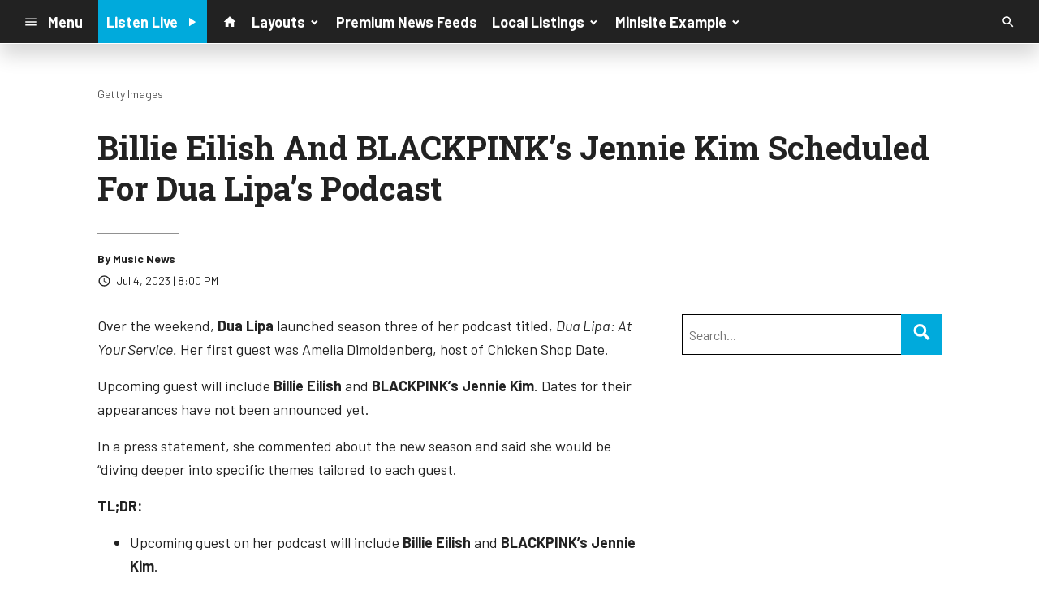

--- FILE ---
content_type: text/html; charset=UTF-8
request_url: https://d1698.cms.socastsrm.com/2023/07/04/billie-eilish-and-blackpinks-jennie-kim-scheduled-for-dua-lipas-podcast/
body_size: 11596
content:
<!DOCTYPE HTML>
<!--[if IEMobile 7 ]><html class="no-js iem7" manifest="default.appcache?v=1"><![endif]-->
<!--[if lt IE 7 ]><html class="no-js ie6" lang="en"><![endif]-->
<!--[if IE 7 ]><html class="no-js ie7" lang="en"><![endif]-->
<!--[if IE 8 ]><html class="no-js ie8" lang="en">&nbsp;<![endif]-->
<!--[if (gte IE 9)|(gt IEMobile 7)|!(IEMobile)|!(IE)]><!--><html class="no-js" lang="en"><!--<![endif]-->
<head>

		<title>Billie Eilish And BLACKPINK&#8217;s Jennie Kim Scheduled For Dua Lipa&#8217;s Podcast | Knowledge Base Account</title>
	
	<meta http-equiv="X-UA-Compatible" content="IE=edge,chrome=1">
	<meta charset="UTF-8" />
	<meta name="viewport" content="width=device-width, initial-scale=1.0, minimum-scale=1.0, maximum-scale=6.0">
	<meta name="keywords" content="" />
	<meta name="description" content="Over the weekend, Dua Lipa launched season three of her podcast titled, Dua Lipa: At Your Service. Her first guest was Amelia Dimoldenberg, host of Chicken Shop Date. Upcoming guest will include Billie Eilish and BLACKPINK&#039;s Jennie Kim. Dates for th..." />
	<meta content="Music News" itemprop="author" name="author" />
	
	<meta property="og:type" content="article" />
	<meta property="og:title" content="Billie Eilish And BLACKPINK’s Jennie Kim Scheduled For Dua Lipa’s Podcast" />
	<meta property="og:description" content="Over the weekend, Dua Lipa launched season three of her podcast titled, Dua Lipa: At Your Service. Her first guest was Amelia Dimoldenberg, host of Chicken Shop Date. Upcoming guest will include Billie Eilish and BLACKPINK&#039;s Jennie Kim. Dates for th..." />
	<meta property="og:url" content="https://d1698.cms.socastsrm.com/2023/07/04/billie-eilish-and-blackpinks-jennie-kim-scheduled-for-dua-lipas-podcast/" />
	<meta property="og:site_name" content="Knowledge Base Account"/>
	<meta property="og:image" content="https://images.pulsewebcontent.com/photos/2021/11_Nov/800/Billie%20Eilish_10_21.jpg" />
	<script type="application/ld+json">{"@context":"https:\/\/schema.org","@type":"NewsArticle","headline":"Billie Eilish And BLACKPINK\u2019s Jennie Kim Scheduled For Dua Lipa\u2019s Podcast","image":["https:\/\/images.pulsewebcontent.com\/photos\/2021\/11_Nov\/800\/Billie%20Eilish_10_21.jpg"],"datePublished":"2023-07-05T00:00:00+00:00","dateModified":"2023-07-05T00:00:00+00:00","author":[{"@type":"Person","name":"Music News"}]}</script>
	<link rel="pingback" href="https://d1698.cms.socastsrm.com/xmlrpc.php" />
	<link rel="apple-touch-icon" href="https://media-cdn.socastsrm.com/uploads/station/1557/squareIcon.png?r=70464" />
	<script>
		var isIE8 = false; 
	</script>
	<!--[if lt IE 9]>
	<script src="http://html5shim.googlecode.com/svn/trunk/html5.js"></script>
	<script src="http://ie7-js.googlecode.com/svn/version/2.1(beta4)/IE9.js"></script>
	<script>
		isIE8 = true;
		Date.now = Date.now || function() { return +new Date; };
	</script>
	<![endif]-->

		
	<script type="text/javascript">
		//$headerType is "main"
		//$request is "/2023/07/04/billie-eilish-and-blackpinks-jennie-kim-scheduled-for-dua-lipas-podcast/"
		var socast_page = {
    "cacheKey": "wp-postMacros-1839-wp-62288",
    "companyID": 7,
    "accountID": 1698,
    "blogID": 1839,
    "ownerBlogID": 1839,
    "currentBlogID": 1839,
    "callLetters": null,
    "siteName": "Knowledge Base Account",
    "squareLogo": "https:\/\/media-cdn.socastsrm.com\/uploads\/station\/1557\/squareIcon.png?r=70464",
    "postID": 62288,
    "title": "Billie Eilish And BLACKPINK\u2019s Jennie Kim Scheduled For Dua Lipa\u2019s Podcast",
    "type": "post",
    "author": "Music News",
    "referrer": null,
    "userAgent": "Mozilla\/5.0 (Macintosh; Intel Mac OS X 10_15_7) AppleWebKit\/537.36 (KHTML, like Gecko) Chrome\/131.0.0.0 Safari\/537.36; ClaudeBot\/1.0; +claudebot@anthropic.com)",
    "eventID": null,
    "location": "",
    "navString": "",
    "isSyn": false,
    "hasContent": true,
    "featured_image": "https:\/\/images.pulsewebcontent.com\/photos\/2021\/11_Nov\/800\/Billie%20Eilish_10_21.jpg",
    "featured_image_caption": "Getty Images",
    "featured_image_alt": "",
    "url": "http:\/\/d1698.cms.socastsrm.com\/2023\/07\/04\/billie-eilish-and-blackpinks-jennie-kim-scheduled-for-dua-lipas-podcast\/",
    "is_yii": false,
    "post_format": "standard",
    "tags": [
        "RSS"
    ],
    "featured_image_is_ml": false,
    "featured_image_facebook": "https:\/\/images.pulsewebcontent.com\/photos\/2021\/11_Nov\/800\/Billie%20Eilish_10_21.jpg",
    "featured_image_twitter": "https:\/\/images.pulsewebcontent.com\/photos\/2021\/11_Nov\/800\/Billie%20Eilish_10_21.jpg",
    "categories": [
        "AC",
        "Pop\/CHR Music News",
        "Rock Music News",
        "Top Music News"
    ],
    "first_category_name": "AC",
    "body_class": [
        "cat-rsspremium_ac-ac",
        "cat-rsspremium_pop-news-popchr-music-news",
        "cat-rsspremium_rock-news-rock-music-news",
        "cat-rsspremium_music-news-top-music-news"
    ],
    "timestamp_published": "1688515200",
    "timestamp_modified": "1688515200",
    "date_published": "Jul 4, 2023 | 8:00 PM",
    "date_modified": "Jul 4, 2023 | 8:00 PM",
    "platform": "web",
    "target": "omniture",
    "pageType": "blog",
    "shareTemplate": "<a href='http:\/\/www.facebook.com\/sharer.php?u=POST_URL' target='_blank' class='socialShareLink facebook'><img src='https:\/\/media-cdn.socastsrm.com\/images\/social\/png\/facebook.png' alt='facebook' \/><\/a><a href='https:\/\/bsky.app\/intent\/compose?text=POST_URL' target='_blank' class='socialShareLink bluesky'><img src='https:\/\/media-cdn.socastsrm.com\/images\/social\/png\/bluesky.png' alt='bluesky' \/><\/a><a href='https:\/\/x.com\/intent\/post?url=POST_URL&text=POST_TITLE' target='_blank' class='socialShareLink twitter'><img src='https:\/\/media-cdn.socastsrm.com\/images\/social\/png\/xitter.png' alt='twitter' \/><\/a><a href='mailto:?body=POST_URL&subject=POST_TITLE' target='_blank' class='socialShareLink email'><img src='https:\/\/media-cdn.socastsrm.com\/images\/social\/png\/email.png' alt='email' \/><\/a>"
};
		socast_page.url = window.location;
		var adMacros = socast_page;
		var Page = socast_page;
		var gvars = { cdnStatic : '' };
		var CDN_HOST_MEDIA = 'https://media-cdn.socastsrm.com';
		var GOOGLE_MAP_ID = '77d575c540d23575';
		var isMobileUserAgent = false;
		var communityUserName = null;
		var communityUserIcon = null;
		var V3_RECAPTCHA_SITE_KEY = '6LchdXMgAAAAAP4dU47UWMAhU0Tc8Uf0ldZrstqZ';
	</script>
	
	<script>
	var hasPlayer = true;
	var isInsideSocastIframe = false;
	var playerType = 'socast';
	var popupPlayerURL = '';
	var popupPlayerSize = '420x650';
</script>
		<meta name='robots' content='max-image-preview:large' />
	<style>img:is([sizes="auto" i], [sizes^="auto," i]) { contain-intrinsic-size: 3000px 1500px }</style>
	<link rel='dns-prefetch' href='//cdn-js.socastsrm.com' />
<link rel='dns-prefetch' href='//www.google.com' />
<link rel='dns-prefetch' href='//cdn-css.socastsrm.com' />
<script type="text/javascript">
/* <![CDATA[ */
window._wpemojiSettings = {"baseUrl":"https:\/\/s.w.org\/images\/core\/emoji\/16.0.1\/72x72\/","ext":".png","svgUrl":"https:\/\/s.w.org\/images\/core\/emoji\/16.0.1\/svg\/","svgExt":".svg","source":{"concatemoji":"https:\/\/d1698.cms.socastsrm.com\/wp-includes\/js\/wp-emoji-release.min.js?ver=6.8.2"}};
/*! This file is auto-generated */
!function(s,n){var o,i,e;function c(e){try{var t={supportTests:e,timestamp:(new Date).valueOf()};sessionStorage.setItem(o,JSON.stringify(t))}catch(e){}}function p(e,t,n){e.clearRect(0,0,e.canvas.width,e.canvas.height),e.fillText(t,0,0);var t=new Uint32Array(e.getImageData(0,0,e.canvas.width,e.canvas.height).data),a=(e.clearRect(0,0,e.canvas.width,e.canvas.height),e.fillText(n,0,0),new Uint32Array(e.getImageData(0,0,e.canvas.width,e.canvas.height).data));return t.every(function(e,t){return e===a[t]})}function u(e,t){e.clearRect(0,0,e.canvas.width,e.canvas.height),e.fillText(t,0,0);for(var n=e.getImageData(16,16,1,1),a=0;a<n.data.length;a++)if(0!==n.data[a])return!1;return!0}function f(e,t,n,a){switch(t){case"flag":return n(e,"\ud83c\udff3\ufe0f\u200d\u26a7\ufe0f","\ud83c\udff3\ufe0f\u200b\u26a7\ufe0f")?!1:!n(e,"\ud83c\udde8\ud83c\uddf6","\ud83c\udde8\u200b\ud83c\uddf6")&&!n(e,"\ud83c\udff4\udb40\udc67\udb40\udc62\udb40\udc65\udb40\udc6e\udb40\udc67\udb40\udc7f","\ud83c\udff4\u200b\udb40\udc67\u200b\udb40\udc62\u200b\udb40\udc65\u200b\udb40\udc6e\u200b\udb40\udc67\u200b\udb40\udc7f");case"emoji":return!a(e,"\ud83e\udedf")}return!1}function g(e,t,n,a){var r="undefined"!=typeof WorkerGlobalScope&&self instanceof WorkerGlobalScope?new OffscreenCanvas(300,150):s.createElement("canvas"),o=r.getContext("2d",{willReadFrequently:!0}),i=(o.textBaseline="top",o.font="600 32px Arial",{});return e.forEach(function(e){i[e]=t(o,e,n,a)}),i}function t(e){var t=s.createElement("script");t.src=e,t.defer=!0,s.head.appendChild(t)}"undefined"!=typeof Promise&&(o="wpEmojiSettingsSupports",i=["flag","emoji"],n.supports={everything:!0,everythingExceptFlag:!0},e=new Promise(function(e){s.addEventListener("DOMContentLoaded",e,{once:!0})}),new Promise(function(t){var n=function(){try{var e=JSON.parse(sessionStorage.getItem(o));if("object"==typeof e&&"number"==typeof e.timestamp&&(new Date).valueOf()<e.timestamp+604800&&"object"==typeof e.supportTests)return e.supportTests}catch(e){}return null}();if(!n){if("undefined"!=typeof Worker&&"undefined"!=typeof OffscreenCanvas&&"undefined"!=typeof URL&&URL.createObjectURL&&"undefined"!=typeof Blob)try{var e="postMessage("+g.toString()+"("+[JSON.stringify(i),f.toString(),p.toString(),u.toString()].join(",")+"));",a=new Blob([e],{type:"text/javascript"}),r=new Worker(URL.createObjectURL(a),{name:"wpTestEmojiSupports"});return void(r.onmessage=function(e){c(n=e.data),r.terminate(),t(n)})}catch(e){}c(n=g(i,f,p,u))}t(n)}).then(function(e){for(var t in e)n.supports[t]=e[t],n.supports.everything=n.supports.everything&&n.supports[t],"flag"!==t&&(n.supports.everythingExceptFlag=n.supports.everythingExceptFlag&&n.supports[t]);n.supports.everythingExceptFlag=n.supports.everythingExceptFlag&&!n.supports.flag,n.DOMReady=!1,n.readyCallback=function(){n.DOMReady=!0}}).then(function(){return e}).then(function(){var e;n.supports.everything||(n.readyCallback(),(e=n.source||{}).concatemoji?t(e.concatemoji):e.wpemoji&&e.twemoji&&(t(e.twemoji),t(e.wpemoji)))}))}((window,document),window._wpemojiSettings);
/* ]]> */
</script>
<link rel='stylesheet' id='wp-block-library-css' href='https://cdn-css.socastsrm.com/cdn_v18.0.14b/wordpress/wp-includes/css/dist/block-library/style.min.css?ver=6.8.2' type='text/css' media='all' />
<link rel='stylesheet' id='js_composer_front-css' href='https://d1698.cms.socastsrm.com/wp-content/plugins/js_composer/assets/css/js_composer.min.css?ver=6.1' type='text/css' media='all' />
<link rel='stylesheet' id='bootstrap-css' href='https://cdn-css.socastsrm.com/cdn_v18.0.14b/application/css/bootstrap/4.1.0/css/bootstrap.css?ver=6.8.2' type='text/css' media='all' />
<link rel='stylesheet' id='custom-css' href='https://cdn-css.socastsrm.com/cdn_v18.0.14b/application/css/custom.css?v=2013-10-02&#038;ver=6.8.2' type='text/css' media='all' />
<link rel='stylesheet' id='global-theme-css' href='https://cdn-css.socastsrm.com/cdn_v18.0.14b/application/css/global-theme.css?ver=6.8.2' type='text/css' media='all' />
<link rel='stylesheet' id='global-frontend-css' href='https://cdn-css.socastsrm.com/cdn_v18.0.14b/application/stylesheets/frontend/frontend.css?ver=6.8.2' type='text/css' media='all' />
<style id='wp-emoji-styles-inline-css' type='text/css'>

	img.wp-smiley, img.emoji {
		display: inline !important;
		border: none !important;
		box-shadow: none !important;
		height: 1em !important;
		width: 1em !important;
		margin: 0 0.07em !important;
		vertical-align: -0.1em !important;
		background: none !important;
		padding: 0 !important;
	}
</style>
<style id='classic-theme-styles-inline-css' type='text/css'>
/*! This file is auto-generated */
.wp-block-button__link{color:#fff;background-color:#32373c;border-radius:9999px;box-shadow:none;text-decoration:none;padding:calc(.667em + 2px) calc(1.333em + 2px);font-size:1.125em}.wp-block-file__button{background:#32373c;color:#fff;text-decoration:none}
</style>
<style id='global-styles-inline-css' type='text/css'>
:root{--wp--preset--aspect-ratio--square: 1;--wp--preset--aspect-ratio--4-3: 4/3;--wp--preset--aspect-ratio--3-4: 3/4;--wp--preset--aspect-ratio--3-2: 3/2;--wp--preset--aspect-ratio--2-3: 2/3;--wp--preset--aspect-ratio--16-9: 16/9;--wp--preset--aspect-ratio--9-16: 9/16;--wp--preset--color--black: #000000;--wp--preset--color--cyan-bluish-gray: #abb8c3;--wp--preset--color--white: #ffffff;--wp--preset--color--pale-pink: #f78da7;--wp--preset--color--vivid-red: #cf2e2e;--wp--preset--color--luminous-vivid-orange: #ff6900;--wp--preset--color--luminous-vivid-amber: #fcb900;--wp--preset--color--light-green-cyan: #7bdcb5;--wp--preset--color--vivid-green-cyan: #00d084;--wp--preset--color--pale-cyan-blue: #8ed1fc;--wp--preset--color--vivid-cyan-blue: #0693e3;--wp--preset--color--vivid-purple: #9b51e0;--wp--preset--gradient--vivid-cyan-blue-to-vivid-purple: linear-gradient(135deg,rgba(6,147,227,1) 0%,rgb(155,81,224) 100%);--wp--preset--gradient--light-green-cyan-to-vivid-green-cyan: linear-gradient(135deg,rgb(122,220,180) 0%,rgb(0,208,130) 100%);--wp--preset--gradient--luminous-vivid-amber-to-luminous-vivid-orange: linear-gradient(135deg,rgba(252,185,0,1) 0%,rgba(255,105,0,1) 100%);--wp--preset--gradient--luminous-vivid-orange-to-vivid-red: linear-gradient(135deg,rgba(255,105,0,1) 0%,rgb(207,46,46) 100%);--wp--preset--gradient--very-light-gray-to-cyan-bluish-gray: linear-gradient(135deg,rgb(238,238,238) 0%,rgb(169,184,195) 100%);--wp--preset--gradient--cool-to-warm-spectrum: linear-gradient(135deg,rgb(74,234,220) 0%,rgb(151,120,209) 20%,rgb(207,42,186) 40%,rgb(238,44,130) 60%,rgb(251,105,98) 80%,rgb(254,248,76) 100%);--wp--preset--gradient--blush-light-purple: linear-gradient(135deg,rgb(255,206,236) 0%,rgb(152,150,240) 100%);--wp--preset--gradient--blush-bordeaux: linear-gradient(135deg,rgb(254,205,165) 0%,rgb(254,45,45) 50%,rgb(107,0,62) 100%);--wp--preset--gradient--luminous-dusk: linear-gradient(135deg,rgb(255,203,112) 0%,rgb(199,81,192) 50%,rgb(65,88,208) 100%);--wp--preset--gradient--pale-ocean: linear-gradient(135deg,rgb(255,245,203) 0%,rgb(182,227,212) 50%,rgb(51,167,181) 100%);--wp--preset--gradient--electric-grass: linear-gradient(135deg,rgb(202,248,128) 0%,rgb(113,206,126) 100%);--wp--preset--gradient--midnight: linear-gradient(135deg,rgb(2,3,129) 0%,rgb(40,116,252) 100%);--wp--preset--font-size--small: 13px;--wp--preset--font-size--medium: 20px;--wp--preset--font-size--large: 36px;--wp--preset--font-size--x-large: 42px;--wp--preset--spacing--20: 0.44rem;--wp--preset--spacing--30: 0.67rem;--wp--preset--spacing--40: 1rem;--wp--preset--spacing--50: 1.5rem;--wp--preset--spacing--60: 2.25rem;--wp--preset--spacing--70: 3.38rem;--wp--preset--spacing--80: 5.06rem;--wp--preset--shadow--natural: 6px 6px 9px rgba(0, 0, 0, 0.2);--wp--preset--shadow--deep: 12px 12px 50px rgba(0, 0, 0, 0.4);--wp--preset--shadow--sharp: 6px 6px 0px rgba(0, 0, 0, 0.2);--wp--preset--shadow--outlined: 6px 6px 0px -3px rgba(255, 255, 255, 1), 6px 6px rgba(0, 0, 0, 1);--wp--preset--shadow--crisp: 6px 6px 0px rgba(0, 0, 0, 1);}:where(.is-layout-flex){gap: 0.5em;}:where(.is-layout-grid){gap: 0.5em;}body .is-layout-flex{display: flex;}.is-layout-flex{flex-wrap: wrap;align-items: center;}.is-layout-flex > :is(*, div){margin: 0;}body .is-layout-grid{display: grid;}.is-layout-grid > :is(*, div){margin: 0;}:where(.wp-block-columns.is-layout-flex){gap: 2em;}:where(.wp-block-columns.is-layout-grid){gap: 2em;}:where(.wp-block-post-template.is-layout-flex){gap: 1.25em;}:where(.wp-block-post-template.is-layout-grid){gap: 1.25em;}.has-black-color{color: var(--wp--preset--color--black) !important;}.has-cyan-bluish-gray-color{color: var(--wp--preset--color--cyan-bluish-gray) !important;}.has-white-color{color: var(--wp--preset--color--white) !important;}.has-pale-pink-color{color: var(--wp--preset--color--pale-pink) !important;}.has-vivid-red-color{color: var(--wp--preset--color--vivid-red) !important;}.has-luminous-vivid-orange-color{color: var(--wp--preset--color--luminous-vivid-orange) !important;}.has-luminous-vivid-amber-color{color: var(--wp--preset--color--luminous-vivid-amber) !important;}.has-light-green-cyan-color{color: var(--wp--preset--color--light-green-cyan) !important;}.has-vivid-green-cyan-color{color: var(--wp--preset--color--vivid-green-cyan) !important;}.has-pale-cyan-blue-color{color: var(--wp--preset--color--pale-cyan-blue) !important;}.has-vivid-cyan-blue-color{color: var(--wp--preset--color--vivid-cyan-blue) !important;}.has-vivid-purple-color{color: var(--wp--preset--color--vivid-purple) !important;}.has-black-background-color{background-color: var(--wp--preset--color--black) !important;}.has-cyan-bluish-gray-background-color{background-color: var(--wp--preset--color--cyan-bluish-gray) !important;}.has-white-background-color{background-color: var(--wp--preset--color--white) !important;}.has-pale-pink-background-color{background-color: var(--wp--preset--color--pale-pink) !important;}.has-vivid-red-background-color{background-color: var(--wp--preset--color--vivid-red) !important;}.has-luminous-vivid-orange-background-color{background-color: var(--wp--preset--color--luminous-vivid-orange) !important;}.has-luminous-vivid-amber-background-color{background-color: var(--wp--preset--color--luminous-vivid-amber) !important;}.has-light-green-cyan-background-color{background-color: var(--wp--preset--color--light-green-cyan) !important;}.has-vivid-green-cyan-background-color{background-color: var(--wp--preset--color--vivid-green-cyan) !important;}.has-pale-cyan-blue-background-color{background-color: var(--wp--preset--color--pale-cyan-blue) !important;}.has-vivid-cyan-blue-background-color{background-color: var(--wp--preset--color--vivid-cyan-blue) !important;}.has-vivid-purple-background-color{background-color: var(--wp--preset--color--vivid-purple) !important;}.has-black-border-color{border-color: var(--wp--preset--color--black) !important;}.has-cyan-bluish-gray-border-color{border-color: var(--wp--preset--color--cyan-bluish-gray) !important;}.has-white-border-color{border-color: var(--wp--preset--color--white) !important;}.has-pale-pink-border-color{border-color: var(--wp--preset--color--pale-pink) !important;}.has-vivid-red-border-color{border-color: var(--wp--preset--color--vivid-red) !important;}.has-luminous-vivid-orange-border-color{border-color: var(--wp--preset--color--luminous-vivid-orange) !important;}.has-luminous-vivid-amber-border-color{border-color: var(--wp--preset--color--luminous-vivid-amber) !important;}.has-light-green-cyan-border-color{border-color: var(--wp--preset--color--light-green-cyan) !important;}.has-vivid-green-cyan-border-color{border-color: var(--wp--preset--color--vivid-green-cyan) !important;}.has-pale-cyan-blue-border-color{border-color: var(--wp--preset--color--pale-cyan-blue) !important;}.has-vivid-cyan-blue-border-color{border-color: var(--wp--preset--color--vivid-cyan-blue) !important;}.has-vivid-purple-border-color{border-color: var(--wp--preset--color--vivid-purple) !important;}.has-vivid-cyan-blue-to-vivid-purple-gradient-background{background: var(--wp--preset--gradient--vivid-cyan-blue-to-vivid-purple) !important;}.has-light-green-cyan-to-vivid-green-cyan-gradient-background{background: var(--wp--preset--gradient--light-green-cyan-to-vivid-green-cyan) !important;}.has-luminous-vivid-amber-to-luminous-vivid-orange-gradient-background{background: var(--wp--preset--gradient--luminous-vivid-amber-to-luminous-vivid-orange) !important;}.has-luminous-vivid-orange-to-vivid-red-gradient-background{background: var(--wp--preset--gradient--luminous-vivid-orange-to-vivid-red) !important;}.has-very-light-gray-to-cyan-bluish-gray-gradient-background{background: var(--wp--preset--gradient--very-light-gray-to-cyan-bluish-gray) !important;}.has-cool-to-warm-spectrum-gradient-background{background: var(--wp--preset--gradient--cool-to-warm-spectrum) !important;}.has-blush-light-purple-gradient-background{background: var(--wp--preset--gradient--blush-light-purple) !important;}.has-blush-bordeaux-gradient-background{background: var(--wp--preset--gradient--blush-bordeaux) !important;}.has-luminous-dusk-gradient-background{background: var(--wp--preset--gradient--luminous-dusk) !important;}.has-pale-ocean-gradient-background{background: var(--wp--preset--gradient--pale-ocean) !important;}.has-electric-grass-gradient-background{background: var(--wp--preset--gradient--electric-grass) !important;}.has-midnight-gradient-background{background: var(--wp--preset--gradient--midnight) !important;}.has-small-font-size{font-size: var(--wp--preset--font-size--small) !important;}.has-medium-font-size{font-size: var(--wp--preset--font-size--medium) !important;}.has-large-font-size{font-size: var(--wp--preset--font-size--large) !important;}.has-x-large-font-size{font-size: var(--wp--preset--font-size--x-large) !important;}
:where(.wp-block-post-template.is-layout-flex){gap: 1.25em;}:where(.wp-block-post-template.is-layout-grid){gap: 1.25em;}
:where(.wp-block-columns.is-layout-flex){gap: 2em;}:where(.wp-block-columns.is-layout-grid){gap: 2em;}
:root :where(.wp-block-pullquote){font-size: 1.5em;line-height: 1.6;}
</style>
<script type="text/javascript" src="https://cdn-js.socastsrm.com/cdn_v18.0.14b/wordpress/wp-includes/js/jquery/jquery.js" id="jquery-js"></script>
<script type="text/javascript" src="https://cdn-js.socastsrm.com/cdn_v18.0.14b/application/js/jquery/jquery-ui-1.13.3/jquery-ui.min.js" id="jquery-ui-js"></script>
<script type="text/javascript" src="https://cdn-js.socastsrm.com/cdn_v18.0.14b/application/css/bootstrap/4.1.0/js/popper-1.14.3.min.js" id="popper-js"></script>
<script type="text/javascript" src="https://cdn-js.socastsrm.com/cdn_v18.0.14b/application/css/bootstrap/4.1.0/js/bootstrap.min.js" id="bootstrap-js"></script>
<script type="text/javascript" src="https://cdn-js.socastsrm.com/cdn_v18.0.14b/application/js/json/json2.js" id="json-js"></script>
<script type="text/javascript" src="https://cdn-js.socastsrm.com/cdn_v18.0.14b/application/js/custom.js?v=2017-05-29" id="custom-js"></script>
<script type="text/javascript" src="https://cdn-js.socastsrm.com/cdn_v18.0.14b/wordpress/wp-content/plugins/socast-widgets/js/lightBox.js?v=2014-08-21" id="lightbox-js"></script>
<script type="text/javascript" src="https://cdn-js.socastsrm.com/cdn_v18.0.14b/application/js/jquery/socast.jquery.frontend.js" id="frontend-plugins-js"></script>
<script type="text/javascript" src="https://cdn-js.socastsrm.com/cdn_v18.0.14b/application/js/frontend.js" id="frontend-js"></script>
<script type="text/javascript" src="https://cdn-js.socastsrm.com/cdn_v18.0.14b/application/js/jquery/jquery.ui.kk-chronomasonry.js" id="chronomasonry-js"></script>
<script type="text/javascript" src="https://cdn-js.socastsrm.com/cdn_v18.0.14b/application/js/jquery/jquery.ui.socastTouch.js" id="socasttouch-js"></script>
<script type="text/javascript" src="https://cdn-js.socastsrm.com/cdn_v18.0.14b/wordpress/wp-content/plugins/socast-widgets/js/widgets/poll.js" id="socastcms_poll_script-js"></script>
<script type="text/javascript" src="https://www.google.com/recaptcha/api.js?render=6LchdXMgAAAAAP4dU47UWMAhU0Tc8Uf0ldZrstqZ" id="recaptcha-js"></script>
<link rel="https://api.w.org/" href="https://d1698.cms.socastsrm.com/wp-json/" /><link rel="alternate" title="JSON" type="application/json" href="https://d1698.cms.socastsrm.com/wp-json/wp/v2/posts/62288" /><link rel="EditURI" type="application/rsd+xml" title="RSD" href="https://d1698.cms.socastsrm.com/xmlrpc.php?rsd" />
<meta name="generator" content="WordPress 6.8.2" />
<link rel="canonical" href="https://d1698.cms.socastsrm.com/2023/07/04/billie-eilish-and-blackpinks-jennie-kim-scheduled-for-dua-lipas-podcast/" />
<link rel='shortlink' href='https://d1698.cms.socastsrm.com/?p=62288' />
<link rel="alternate" title="oEmbed (JSON)" type="application/json+oembed" href="https://d1698.cms.socastsrm.com/wp-json/oembed/1.0/embed?url=https%3A%2F%2Fd1698.cms.socastsrm.com%2F2023%2F07%2F04%2Fbillie-eilish-and-blackpinks-jennie-kim-scheduled-for-dua-lipas-podcast%2F" />
<link rel="alternate" title="oEmbed (XML)" type="text/xml+oembed" href="https://d1698.cms.socastsrm.com/wp-json/oembed/1.0/embed?url=https%3A%2F%2Fd1698.cms.socastsrm.com%2F2023%2F07%2F04%2Fbillie-eilish-and-blackpinks-jennie-kim-scheduled-for-dua-lipas-podcast%2F&#038;format=xml" />
<!-- Google Tag Manager -->
<script>(function(w,d,s,l,i){w[l]=w[l]||[];w[l].push({'gtm.start':
new Date().getTime(),event:'gtm.js'});var f=d.getElementsByTagName(s)[0],
j=d.createElement(s),dl=l!='dataLayer'?'&l='+l:'';j.async=true;j.src=
'https://www.googletagmanager.com/gtm.js?id='+i+dl;f.parentNode.insertBefore(j,f);
})(window,document,'script','dataLayer','GTM-TQ2K7TM');</script>
<!-- End Google Tag Manager --><meta name="generator" content="Powered by WPBakery Page Builder - drag and drop page builder for WordPress."/>
<link rel="icon" href="https://media-cdn.socastsrm.com/uploads/station/1557/squareIcon.png?r=70464" sizes="32x32" />
<link rel="icon" href="https://media-cdn.socastsrm.com/uploads/station/1557/squareIcon.png?r=70464" sizes="192x192" />
<link rel="apple-touch-icon" href="https://media-cdn.socastsrm.com/uploads/station/1557/squareIcon.png?r=70464" />
<meta name="msapplication-TileImage" content="https://media-cdn.socastsrm.com/uploads/station/1557/squareIcon.png?r=70464" />
<noscript><style> .wpb_animate_when_almost_visible { opacity: 1; }</style></noscript>
	<script async='async' src='https://www.googletagservices.com/tag/js/gpt.js'></script>
<script>
  var googletag = googletag || {};
  googletag.cmd = googletag.cmd || [];
</script>

<script>
  googletag.cmd.push(function() {
    googletag.defineSlot('/1018143/SOCAST_CS_KBSITE_LB_728x90', [728, 90], 'div-gpt-ad-1536845316115-0').addService(googletag.pubads());
    googletag.pubads().enableSingleRequest();
    googletag.pubads().collapseEmptyDivs();
    googletag.enableServices();
  });
</script>
<script async='async' src='https://www.googletagservices.com/tag/js/gpt.js'></script>
<script>
  var googletag = googletag || {};
  googletag.cmd = googletag.cmd || [];
</script>

<script>
  googletag.cmd.push(function() {
    googletag.defineSlot('/1018143/SOCAST_CS_KBSITE_BIGBOX_300x250', [300, 250], 'div-gpt-ad-1536845376855-0').addService(googletag.pubads());
    googletag.pubads().enableSingleRequest();
    googletag.pubads().collapseEmptyDivs();
    googletag.enableServices();
  });
</script>	<style>
	
h3.sc-heading-widget a {

	color: #000000;
}
h3.sc-heading-widget {

	font-size: 24px;
	color: #000000 !important;
	text-align: center;
	background-color: transparent;
	border: 2px solid #000000;
	padding-left: 5px;
	padding-right: 5px;
	padding-top: 5px;
	padding-bottom: 5px;
}	</style>
	<style>.font-barlow { font-family: Barlow, Sans-Serif; } 

.font-robotoslab { font-family: "Roboto Slab", Sans-Serif; } 
</style><link href='https://fonts.googleapis.com/css?family=Barlow:400,300,300italic,400italic,700,900,100' rel='stylesheet' type='text/css'>

<link href='https://fonts.googleapis.com/css?family=Roboto+Slab:400,300,300italic,400italic,700,900,100' rel='stylesheet' type='text/css'>
		<link type="text/css" href="https://cdn-js.socastsrm.com/cdn_v18.0.14b/wordpress/wp-content/themes/socast-3/assets/css/style.css" rel="stylesheet" data-cssvar />
		<style data-cssvar>
		:root {
			/* body and content */
			--body-bgd: #ffffff;
			--sc-content-bgd: #ffffff;

			--sc-text: #222222;
			--text-header: #222222;
			
			--sc-primary: #00aadc;
			--ad-slot-bgd: transparent;
			--ad-slot-text: var(--sc-text);
			
			/* head and nav */
			--nav-bgd: #222222;
			--nav-text: #ffffff;
			--nav-text-hover: #eeeeee;
			--nav-child-text: #cccccc;
			--nav-child-text-hover: #ffffff;
			--player-btn-bgd: #00aadc;
			--player-btn-text: #ffffff;
			--player-btn-hover-bgd: #5cb85c;
			--player-btn-hover-text: #d6e9c6;
			--nav-font-size: 1.125rem;
			--spacing-nav: calc(1.125rem / 2);
			--nav-height: 3.375rem;
			
			/* sidebar */
			--sidebar-width: 320px;
			--sidebar-bgd: transparent;
			--sidebar-text: var(--sc-text);
			--sidebar-highlight: var(--sc-primary);
			
			
			/* footer */
			--footer-bgd: var(--nav-bgd);
			--footer-text: #cccccc;
			--footer-highlight: var(--nav-text);
			
						--heading-font: "Roboto Slab", Sans-Serif; 
					}
		
				body { font-family: Barlow, Sans-Serif; }
						#stickyHeader, #minimalMenu, #minimalMenu .text-h3 { font-family: Barlow, Sans-Serif !important; }
				
		
		@media screen and (min-width: 1280px) {
			.site_width { 
				max-width: 1280px !important;  
				
				margin-left:auto;
				margin-right:auto;
			}
			
		}
		@media screen and (min-width: 1080px) {
			body.single main .site_width,
			body.single nav.site_width,
			body.single footer.site_width{ 
				max-width: 1080px !important; 
				
				margin-left:auto;
				margin-right:auto;
			}
		}
		
		@media screen and (min-width: 1080px) {
					}
		@media screen and (max-width: 1079px) {
			a.floating-bgd-img { display: none; }
		}
		
		.scWidgetContainer { margin-bottom:var(--spacing-default); }		</style>
	<script type='text/javascript' src='https://cdn-js.socastsrm.com/cdn_v18.0.14b/wordpress/wp-content/themes/socast-3/assets/js/scripts.js'></script></head>
<body class='wp-singular post-template-default single single-post postid-62288 single-format-standard wp-theme-socast-3 wpb-js-composer js-comp-ver-6.1 vc_responsive contentType-post socast-3 headerType-main header-not-sticky cat-rsspremium_ac-ac cat-rsspremium_pop-news-popchr-music-news cat-rsspremium_rock-news-rock-music-news cat-rsspremium_music-news-top-music-news'><!--[if lte IE 9]><p class="browsehappy">You are using an <strong>outdated</strong> browser. Please <a href="http://browsehappy.com/">upgrade your browser</a> to improve your experience.</p><![endif]-->
<!-- Google Tag Manager (noscript) -->
<noscript><iframe src="https://www.googletagmanager.com/ns.html?id=GTM-TQ2K7TM"
height="0" width="0" style="display:none;visibility:hidden"></iframe></noscript>
<!-- End Google Tag Manager (noscript) --><nav id='stickyHeader' class='nav-align-left full_content hasPlayBtn'>
	<div  class='site_width nav-container'><div class='nav-left '>
	<a href='#' id='minimalMenuToggle'>
		<svg class='icon' viewBox="0 0 24 24" xmlns="http://www.w3.org/2000/svg"><path fill='currentColor' d="M3,6H21V8H3V6M3,11H21V13H3V11M3,16H21V18H3V16Z" /></svg>
				<span class='text icon-right'>Menu</span>
			</a>
			<a href='#' class='socastPlayerBtn hover-effect'>
		<span class='hover-effect'>
			<span class='text icon-left'>Listen Live</span><svg  class='icon' xmlns="http://www.w3.org/2000/svg" xmlns:xlink="http://www.w3.org/1999/xlink" version="1.1" viewBox="0 0 24 24">
				<path fill='currentColor' d="M8,5.14V19.14L19,12.14L8,5.14Z" />
			</svg>
		</span>
	</a>
	</div>
<div class='nav-middle '>
	<div><!-- IE hack -->
		<ul class="nav nav-lower">
	<li class="home-icon">
		<a href='/'><svg class='icon' xmlns="http://www.w3.org/2000/svg" xmlns:xlink="http://www.w3.org/1999/xlink" version="1.1" viewBox="0 0 24 24"><path fill='currentColor' d="M10,20V14H14V20H19V12H22L12,3L2,12H5V20H10Z" /></svg></a>
	</li>
	<li class="hasSubnav">
		<a href='#' target="_self" class="nav-item-parent">Layouts<span class='icon icon-right chevron'></span></a>
					<div class='submenu'>
				<ul>
									<li><a href='https://d1698.cms.socastsrm.com/feature-rotator-examples' target="_self" class="nav-item-child">Feature Rotator Layouts</a></li>
									<li><a href='https://d1698.cms.socastsrm.com/blog-widget-layouts' target="_self" class="nav-item-child">Blog Widget Layouts</a></li>
									<li><a href='https://d1698.cms.socastsrm.com/contest-list-layouts' target="_self" class="nav-item-child">Contest List Layouts</a></li>
									<li><a href='https://d1698.cms.socastsrm.com/program-schedule-layouts' target="_self" class="nav-item-child">Program Schedule Layouts</a></li>
								</ul>
			</div>
			</li>
	<li class="">
		<a href='https://d1698.cms.socastsrm.com/premium-news-feeds' target="_self" class="nav-item-parent">Premium News Feeds</a>
			</li>
	<li class="hasSubnav">
		<a href='https://d1698.cms.socastsrm.com/classifieds' target="_self" class="nav-item-parent">Local Listings<span class='icon icon-right chevron'></span></a>
					<div class='submenu'>
				<ul>
									<li><a href='https://d1698.cms.socastsrm.com/buy-sell' target="_self" class="nav-item-child">Buy &#038; Sell</a></li>
									<li><a href='https://d1698.cms.socastsrm.com/real-estate-listings' target="_self" class="nav-item-child">Real Estate Listings</a></li>
									<li><a href='https://d1698.cms.socastsrm.com/auto-listings' target="_self" class="nav-item-child">Auto Listings</a></li>
									<li><a href='https://d1698.cms.socastsrm.com/storm-closures' target="_self" class="nav-item-child">Storm Closures</a></li>
									<li><a href='https://d1698.cms.socastsrm.com/obituaries' target="_self" class="nav-item-child">Obituaries</a></li>
									<li><a href='https://d1698.cms.socastsrm.com/church-directory' target="_self" class="nav-item-child">Church Directory</a></li>
								</ul>
			</div>
			</li>
	<li class="hasSubnav">
		<a href='#' target="_self" class="nav-item-parent">Minisite Example<span class='icon icon-right chevron'></span></a>
					<div class='submenu'>
				<ul>
									<li><a href='https://d1698.cms.socastsrm.com/abcd-fm' target="_self" class="nav-item-child">ABCD FM</a></li>
									<li><a href='https://d1698.cms.socastsrm.com/efgh-fm' target="_self" class="nav-item-child">EFGH FM</a></li>
								</ul>
			</div>
			</li>
</ul>
	</div>
</div>
<div class='nav-right'>
	<a href='/?s=' class='search-icon'><svg class='icon' x="0" y="0" viewBox="0 0 24 24"> 
<path fill='currentColor' d="M9.5,3C13.1,3,16,5.9,16,9.5c0,1.6-0.6,3.1-1.6,4.2l0.3,0.3h0.8l5,5L19,20.5l-5-5v-0.8l-0.3-0.3c-1.1,1-2.6,1.6-4.2,1.6
	C5.9,16,3,13.1,3,9.5S5.9,3,9.5,3 M9.5,5C7,5,5,7,5,9.5S7,14,9.5,14S14,12,14,9.5S12,5,9.5,5z"/>
</svg></a>
</div>
</div></nav>
<div id='minimalMenu' class=''>
	<div class='wrapper'>
		<a href='#' class='close hover-effect'><span class='hover-effect'>&times;</span></a>
		<ul class="nav nav-expanded member">
	<li>
		<a href='/login' target="_self" class="nav-item-parent hover-effect"><span class="hover-effect">Sign In</span></a></li>
</ul>		<ul class="nav nav-expanded ">
	<li>
		<a href='/?s=' target="_self" class="nav-item-parent hover-effect"><span class="hover-effect">Search</span></a></li>
	<li>
		<a href='/' target="_self" class="nav-item-parent hover-effect"><span class="hover-effect">Home</span></a></li>
	<li>
		<a href='#' target="_self" class="nav-item-parent hover-effect"><span class="hover-effect">Layouts</span></a><div class='submenu'>
				<ul>
									<li><a href='https://d1698.cms.socastsrm.com/feature-rotator-examples' target="_self" class="nav-item-child hover-effect"><span class="hover-effect">Feature Rotator Layouts</span></a></li>
									<li><a href='https://d1698.cms.socastsrm.com/blog-widget-layouts' target="_self" class="nav-item-child hover-effect"><span class="hover-effect">Blog Widget Layouts</span></a></li>
									<li><a href='https://d1698.cms.socastsrm.com/contest-list-layouts' target="_self" class="nav-item-child hover-effect"><span class="hover-effect">Contest List Layouts</span></a></li>
									<li><a href='https://d1698.cms.socastsrm.com/program-schedule-layouts' target="_self" class="nav-item-child hover-effect"><span class="hover-effect">Program Schedule Layouts</span></a></li>
								</ul>
			</div></li>
	<li>
		<a href='https://d1698.cms.socastsrm.com/premium-news-feeds' target="_self" class="nav-item-parent hover-effect"><span class="hover-effect">Premium News Feeds</span></a></li>
	<li>
		<a href='https://d1698.cms.socastsrm.com/classifieds' target="_self" class="nav-item-parent hover-effect"><span class="hover-effect">Local Listings</span></a><div class='submenu'>
				<ul>
									<li><a href='https://d1698.cms.socastsrm.com/buy-sell' target="_self" class="nav-item-child hover-effect"><span class="hover-effect">Buy &#038; Sell</span></a></li>
									<li><a href='https://d1698.cms.socastsrm.com/real-estate-listings' target="_self" class="nav-item-child hover-effect"><span class="hover-effect">Real Estate Listings</span></a></li>
									<li><a href='https://d1698.cms.socastsrm.com/auto-listings' target="_self" class="nav-item-child hover-effect"><span class="hover-effect">Auto Listings</span></a></li>
									<li><a href='https://d1698.cms.socastsrm.com/storm-closures' target="_self" class="nav-item-child hover-effect"><span class="hover-effect">Storm Closures</span></a></li>
									<li><a href='https://d1698.cms.socastsrm.com/obituaries' target="_self" class="nav-item-child hover-effect"><span class="hover-effect">Obituaries</span></a></li>
									<li><a href='https://d1698.cms.socastsrm.com/church-directory' target="_self" class="nav-item-child hover-effect"><span class="hover-effect">Church Directory</span></a></li>
								</ul>
			</div></li>
	<li>
		<a href='#' target="_self" class="nav-item-parent hover-effect"><span class="hover-effect">Minisite Example</span></a><div class='submenu'>
				<ul>
									<li><a href='https://d1698.cms.socastsrm.com/abcd-fm' target="_self" class="nav-item-child hover-effect"><span class="hover-effect">ABCD FM</span></a></li>
									<li><a href='https://d1698.cms.socastsrm.com/efgh-fm' target="_self" class="nav-item-child hover-effect"><span class="hover-effect">EFGH FM</span></a></li>
								</ul>
			</div></li>
</ul>		
			</div>
</div>
<div id='minimalMenuOverlay'></div>
<div id='stickyNotifications'></div><main><div id='sc-content-area' class='site_width'><section class="content-header template-image_above">
				<div class="media-container overlap ">
		<img src='https://images.pulsewebcontent.com/photos/2021/11_Nov/800/Billie%20Eilish_10_21.jpg' class='' alt="" />
	</div>
					<div class='text-help caption text-sm'>Getty Images</div>
				<div class="feature-info">
		<h1>Billie Eilish And BLACKPINK&#8217;s Jennie Kim Scheduled For Dua Lipa&#8217;s Podcast</h1>
							<div class="ch-detail text-sm">
								<span class='sc-author'>By Music News</span>
								<span class='sc-time'><svg class="icon" xmlns="https://www.w3.org/2000/svg" xmlns:xlink="https://www.w3.org/1999/xlink" version="1.1" viewBox="0 0 24 24"><path fill="currentColor" d="M12,20A8,8 0 0,0 20,12A8,8 0 0,0 12,4A8,8 0 0,0 4,12A8,8 0 0,0 12,20M12,2A10,10 0 0,1 22,12A10,10 0 0,1 12,22C6.47,22 2,17.5 2,12A10,10 0 0,1 12,2M12.5,7V12.25L17,14.92L16.25,16.15L11,13V7H12.5Z" /></svg>Jul 4, 2023 | 8:00 PM</span>
							</div>
			</div>
</section><div class='sc-sidebar-wrapper  sidebar-align-right' data-hascontent="true">
<div class='sc-content'>
<article class='mainArticle'>
<p>Over the weekend, <b>Dua Lipa</b> launched season three of her podcast titled, <i>Dua Lipa: At Your Service.</i> Her first guest was Amelia Dimoldenberg, host of Chicken Shop Date.</p><p>Upcoming guest will include <b>Billie Eilish</b> and <b>BLACKPINK’s Jennie Kim</b>. Dates for their appearances have not been announced yet.</p><p>In a press statement, she commented about the new season and said she would be “diving deeper into specific themes tailored to each guest. </p><p><span><b>TL;DR:</b></span></p><ul>
<li><span>Upcoming guest on her podcast will include <b>Billie Eilish</b> and <b>BLACKPINK’s Jennie Kim</b>.</span></li>
<li><span>Dates have not been announced yet.</span></li>
</ul><div class="clear"></div><footer class="entry-footer">
	</footer><!-- #entry-meta -->
</article>
<div id="comments">
	
			
			
</div><!-- #comments -->
<script>
$(document).ready(function(){
	$("#commentform").submit(function(){
		if ($("#comment").val().match(/\w+/)) return true;
		if ($("#comment-empty-prompt").length <= 0){
			$("#comment").before('<div id="comment-empty-prompt" style="color:red;">Oops, please type a comment.</div>');
		}
		return false;
	});
	
	$('#comments .commentlist .comment-content a').attr('target','_blank');
});
</script><img src='/wpBlogNewsService/logView?key=1839_62288_1839&ref=direct' alt='' style='height:1px;width:1px;' />		</div>
		<div class='sc-sidebar'>
<div class="sidebar-content"><div class="vc_row wpb_row vc_row-fluid sc-gridless"><div class="wpb_column vc_column_container vc_col-sm-12"><div class="vc_column-inner "><div class="wpb_wrapper"><div class='scWidgetContainer scSearchWidget'><form id='site-search-bar' method='get' action='/' ><div class='search-form-modern'>
			<div class='bar'>
				<button class='search-btn-svg primary_bgd_color'><img src='https://media-cdn.socastsrm.com/wordpress/wp-content/themes/common_images/search-White.png' alt='search' /></button>
				<input type='text' name='s' class='primary_border_color' value='' placeholder='Search...' />
				<input type='hidden' name='g-recaptcha-response' value='' />
			</div></div>
	<script>
	$(document).ready(function() {
		var base_url = '/wordpress/wp-content/themes/';
		loadSvg('.search-form-modern button', base_url+'common_images/search', '-White', 'Search');let form = $('#site-search-bar');
		var doRecaptcha = true;
		form.on('submit', function(e) {
			if (doRecaptcha) {
				e.preventDefault();
				grecaptcha.ready(function() {
					grecaptcha.execute('6LchdXMgAAAAAP4dU47UWMAhU0Tc8Uf0ldZrstqZ', {action: 'site_search'}).then(function(token){
						$("#site-search-bar [name='g-recaptcha-response']").val(token);
						doRecaptcha = false;
						form.submit();
					});
				});
			}
		});});
	</script></form></div></div></div></div></div>
</div></div>
	</div>
</div>
</main>
<footer id='theFooter' class='footerAlign-left footerWidth-full_content'><div class='site_width'><div class='footer-section footer-social'></div>
<div class='footer-section footer-nav'>
	<ul class="nav nav-expanded ">
	<li>
		<a href='/privacy' target="_self" class="nav-item-parent hover-effect"><span class="hover-effect">Privacy Policy</span></a></li>
	<li>
		<a href='/terms' target="_self" class="nav-item-parent hover-effect"><span class="hover-effect">Terms Of Service</span></a></li>
</ul>
</div>
<div class='footer-section company '><img src='https://media.socastsrm.com/wordpress/wp-content/blogs.dir/1839/files/2019/09/SoCast_logo_clr_notag_160x43.png' class='company-logo' alt='SoCast Digital' /></div>
<div class="footer-section copyright">Copyright &copy; 2026. All Rights Reserved.</div>
<div class='footer-section'>
	<div id='socastTagline'>
		<p>This site is protected by reCAPTCHA and the Google <a href='https://policies.google.com/privacy'>Privacy Policy</a> and <a href='https://policies.google.com/terms'>Terms of Service</a> apply.</p>
		<a id='poweredBySocastLink' href='https://www.socastdigital.com' target='_blank'>
			<img src='https://media-cdn.socastsrm.com/wordpress/wp-content/themes/common_images/PoweredBySoCastTagline-White.png' alt='Powered by SoCast' />
		</a>
		<script>
		$(document).ready(function() {
			var image_type = '-White';
			if (typeof footer_luminance != 'undefined' && footer_luminance < 127.5) image_type = '-Black';
			loadSvg('#poweredBySocastLink', '/wordpress/wp-content/themes/common_images/PoweredBySoCastTagline', image_type, 'Powered by SoCast');
		});
		</script>
	</div></div></div></footer><script type="text/javascript">
function openLogin() {
	window.location = "/login";
}
</script><script>
	grecaptcha.ready(function(){
		grecaptcha.execute("6LchdXMgAAAAAP4dU47UWMAhU0Tc8Uf0ldZrstqZ", {action: 'page_load'})
		.then(_ => {
			
		});
	});
</script><script type="speculationrules">
{"prefetch":[{"source":"document","where":{"and":[{"href_matches":"\/*"},{"not":{"href_matches":["\/wp-*.php","\/wp-admin\/*","\/wordpress\/wp-content\/blogs.dir\/1839\/files\/*","\/wp-content\/*","\/wp-content\/plugins\/*","\/wp-content\/themes\/socast-3\/*","\/*\\?(.+)"]}},{"not":{"selector_matches":"a[rel~=\"nofollow\"]"}},{"not":{"selector_matches":".no-prefetch, .no-prefetch a"}}]},"eagerness":"conservative"}]}
</script>
<script type="text/html" id="wpb-modifications"></script><script type="text/javascript" src="https://cdn-js.socastsrm.com/cdn_v18.0.14b/js/css-var-polyfill.js" id="css-polyfill-js"></script>
<script type="text/javascript" src="https://d1698.cms.socastsrm.com/wp-includes/js/comment-reply.min.js?ver=6.8.2" id="comment-reply-js" async="async" data-wp-strategy="async"></script>
<script type="text/javascript" src="https://d1698.cms.socastsrm.com/wp-content/plugins/js_composer/assets/js/dist/js_composer_front.min.js?ver=6.1" id="wpb_composer_front_js-js"></script>
	</body>
</html>

--- FILE ---
content_type: text/html; charset=utf-8
request_url: https://www.google.com/recaptcha/api2/anchor?ar=1&k=6LchdXMgAAAAAP4dU47UWMAhU0Tc8Uf0ldZrstqZ&co=aHR0cHM6Ly9kMTY5OC5jbXMuc29jYXN0c3JtLmNvbTo0NDM.&hl=en&v=PoyoqOPhxBO7pBk68S4YbpHZ&size=invisible&anchor-ms=20000&execute-ms=30000&cb=6s07n0ck0izm
body_size: 48695
content:
<!DOCTYPE HTML><html dir="ltr" lang="en"><head><meta http-equiv="Content-Type" content="text/html; charset=UTF-8">
<meta http-equiv="X-UA-Compatible" content="IE=edge">
<title>reCAPTCHA</title>
<style type="text/css">
/* cyrillic-ext */
@font-face {
  font-family: 'Roboto';
  font-style: normal;
  font-weight: 400;
  font-stretch: 100%;
  src: url(//fonts.gstatic.com/s/roboto/v48/KFO7CnqEu92Fr1ME7kSn66aGLdTylUAMa3GUBHMdazTgWw.woff2) format('woff2');
  unicode-range: U+0460-052F, U+1C80-1C8A, U+20B4, U+2DE0-2DFF, U+A640-A69F, U+FE2E-FE2F;
}
/* cyrillic */
@font-face {
  font-family: 'Roboto';
  font-style: normal;
  font-weight: 400;
  font-stretch: 100%;
  src: url(//fonts.gstatic.com/s/roboto/v48/KFO7CnqEu92Fr1ME7kSn66aGLdTylUAMa3iUBHMdazTgWw.woff2) format('woff2');
  unicode-range: U+0301, U+0400-045F, U+0490-0491, U+04B0-04B1, U+2116;
}
/* greek-ext */
@font-face {
  font-family: 'Roboto';
  font-style: normal;
  font-weight: 400;
  font-stretch: 100%;
  src: url(//fonts.gstatic.com/s/roboto/v48/KFO7CnqEu92Fr1ME7kSn66aGLdTylUAMa3CUBHMdazTgWw.woff2) format('woff2');
  unicode-range: U+1F00-1FFF;
}
/* greek */
@font-face {
  font-family: 'Roboto';
  font-style: normal;
  font-weight: 400;
  font-stretch: 100%;
  src: url(//fonts.gstatic.com/s/roboto/v48/KFO7CnqEu92Fr1ME7kSn66aGLdTylUAMa3-UBHMdazTgWw.woff2) format('woff2');
  unicode-range: U+0370-0377, U+037A-037F, U+0384-038A, U+038C, U+038E-03A1, U+03A3-03FF;
}
/* math */
@font-face {
  font-family: 'Roboto';
  font-style: normal;
  font-weight: 400;
  font-stretch: 100%;
  src: url(//fonts.gstatic.com/s/roboto/v48/KFO7CnqEu92Fr1ME7kSn66aGLdTylUAMawCUBHMdazTgWw.woff2) format('woff2');
  unicode-range: U+0302-0303, U+0305, U+0307-0308, U+0310, U+0312, U+0315, U+031A, U+0326-0327, U+032C, U+032F-0330, U+0332-0333, U+0338, U+033A, U+0346, U+034D, U+0391-03A1, U+03A3-03A9, U+03B1-03C9, U+03D1, U+03D5-03D6, U+03F0-03F1, U+03F4-03F5, U+2016-2017, U+2034-2038, U+203C, U+2040, U+2043, U+2047, U+2050, U+2057, U+205F, U+2070-2071, U+2074-208E, U+2090-209C, U+20D0-20DC, U+20E1, U+20E5-20EF, U+2100-2112, U+2114-2115, U+2117-2121, U+2123-214F, U+2190, U+2192, U+2194-21AE, U+21B0-21E5, U+21F1-21F2, U+21F4-2211, U+2213-2214, U+2216-22FF, U+2308-230B, U+2310, U+2319, U+231C-2321, U+2336-237A, U+237C, U+2395, U+239B-23B7, U+23D0, U+23DC-23E1, U+2474-2475, U+25AF, U+25B3, U+25B7, U+25BD, U+25C1, U+25CA, U+25CC, U+25FB, U+266D-266F, U+27C0-27FF, U+2900-2AFF, U+2B0E-2B11, U+2B30-2B4C, U+2BFE, U+3030, U+FF5B, U+FF5D, U+1D400-1D7FF, U+1EE00-1EEFF;
}
/* symbols */
@font-face {
  font-family: 'Roboto';
  font-style: normal;
  font-weight: 400;
  font-stretch: 100%;
  src: url(//fonts.gstatic.com/s/roboto/v48/KFO7CnqEu92Fr1ME7kSn66aGLdTylUAMaxKUBHMdazTgWw.woff2) format('woff2');
  unicode-range: U+0001-000C, U+000E-001F, U+007F-009F, U+20DD-20E0, U+20E2-20E4, U+2150-218F, U+2190, U+2192, U+2194-2199, U+21AF, U+21E6-21F0, U+21F3, U+2218-2219, U+2299, U+22C4-22C6, U+2300-243F, U+2440-244A, U+2460-24FF, U+25A0-27BF, U+2800-28FF, U+2921-2922, U+2981, U+29BF, U+29EB, U+2B00-2BFF, U+4DC0-4DFF, U+FFF9-FFFB, U+10140-1018E, U+10190-1019C, U+101A0, U+101D0-101FD, U+102E0-102FB, U+10E60-10E7E, U+1D2C0-1D2D3, U+1D2E0-1D37F, U+1F000-1F0FF, U+1F100-1F1AD, U+1F1E6-1F1FF, U+1F30D-1F30F, U+1F315, U+1F31C, U+1F31E, U+1F320-1F32C, U+1F336, U+1F378, U+1F37D, U+1F382, U+1F393-1F39F, U+1F3A7-1F3A8, U+1F3AC-1F3AF, U+1F3C2, U+1F3C4-1F3C6, U+1F3CA-1F3CE, U+1F3D4-1F3E0, U+1F3ED, U+1F3F1-1F3F3, U+1F3F5-1F3F7, U+1F408, U+1F415, U+1F41F, U+1F426, U+1F43F, U+1F441-1F442, U+1F444, U+1F446-1F449, U+1F44C-1F44E, U+1F453, U+1F46A, U+1F47D, U+1F4A3, U+1F4B0, U+1F4B3, U+1F4B9, U+1F4BB, U+1F4BF, U+1F4C8-1F4CB, U+1F4D6, U+1F4DA, U+1F4DF, U+1F4E3-1F4E6, U+1F4EA-1F4ED, U+1F4F7, U+1F4F9-1F4FB, U+1F4FD-1F4FE, U+1F503, U+1F507-1F50B, U+1F50D, U+1F512-1F513, U+1F53E-1F54A, U+1F54F-1F5FA, U+1F610, U+1F650-1F67F, U+1F687, U+1F68D, U+1F691, U+1F694, U+1F698, U+1F6AD, U+1F6B2, U+1F6B9-1F6BA, U+1F6BC, U+1F6C6-1F6CF, U+1F6D3-1F6D7, U+1F6E0-1F6EA, U+1F6F0-1F6F3, U+1F6F7-1F6FC, U+1F700-1F7FF, U+1F800-1F80B, U+1F810-1F847, U+1F850-1F859, U+1F860-1F887, U+1F890-1F8AD, U+1F8B0-1F8BB, U+1F8C0-1F8C1, U+1F900-1F90B, U+1F93B, U+1F946, U+1F984, U+1F996, U+1F9E9, U+1FA00-1FA6F, U+1FA70-1FA7C, U+1FA80-1FA89, U+1FA8F-1FAC6, U+1FACE-1FADC, U+1FADF-1FAE9, U+1FAF0-1FAF8, U+1FB00-1FBFF;
}
/* vietnamese */
@font-face {
  font-family: 'Roboto';
  font-style: normal;
  font-weight: 400;
  font-stretch: 100%;
  src: url(//fonts.gstatic.com/s/roboto/v48/KFO7CnqEu92Fr1ME7kSn66aGLdTylUAMa3OUBHMdazTgWw.woff2) format('woff2');
  unicode-range: U+0102-0103, U+0110-0111, U+0128-0129, U+0168-0169, U+01A0-01A1, U+01AF-01B0, U+0300-0301, U+0303-0304, U+0308-0309, U+0323, U+0329, U+1EA0-1EF9, U+20AB;
}
/* latin-ext */
@font-face {
  font-family: 'Roboto';
  font-style: normal;
  font-weight: 400;
  font-stretch: 100%;
  src: url(//fonts.gstatic.com/s/roboto/v48/KFO7CnqEu92Fr1ME7kSn66aGLdTylUAMa3KUBHMdazTgWw.woff2) format('woff2');
  unicode-range: U+0100-02BA, U+02BD-02C5, U+02C7-02CC, U+02CE-02D7, U+02DD-02FF, U+0304, U+0308, U+0329, U+1D00-1DBF, U+1E00-1E9F, U+1EF2-1EFF, U+2020, U+20A0-20AB, U+20AD-20C0, U+2113, U+2C60-2C7F, U+A720-A7FF;
}
/* latin */
@font-face {
  font-family: 'Roboto';
  font-style: normal;
  font-weight: 400;
  font-stretch: 100%;
  src: url(//fonts.gstatic.com/s/roboto/v48/KFO7CnqEu92Fr1ME7kSn66aGLdTylUAMa3yUBHMdazQ.woff2) format('woff2');
  unicode-range: U+0000-00FF, U+0131, U+0152-0153, U+02BB-02BC, U+02C6, U+02DA, U+02DC, U+0304, U+0308, U+0329, U+2000-206F, U+20AC, U+2122, U+2191, U+2193, U+2212, U+2215, U+FEFF, U+FFFD;
}
/* cyrillic-ext */
@font-face {
  font-family: 'Roboto';
  font-style: normal;
  font-weight: 500;
  font-stretch: 100%;
  src: url(//fonts.gstatic.com/s/roboto/v48/KFO7CnqEu92Fr1ME7kSn66aGLdTylUAMa3GUBHMdazTgWw.woff2) format('woff2');
  unicode-range: U+0460-052F, U+1C80-1C8A, U+20B4, U+2DE0-2DFF, U+A640-A69F, U+FE2E-FE2F;
}
/* cyrillic */
@font-face {
  font-family: 'Roboto';
  font-style: normal;
  font-weight: 500;
  font-stretch: 100%;
  src: url(//fonts.gstatic.com/s/roboto/v48/KFO7CnqEu92Fr1ME7kSn66aGLdTylUAMa3iUBHMdazTgWw.woff2) format('woff2');
  unicode-range: U+0301, U+0400-045F, U+0490-0491, U+04B0-04B1, U+2116;
}
/* greek-ext */
@font-face {
  font-family: 'Roboto';
  font-style: normal;
  font-weight: 500;
  font-stretch: 100%;
  src: url(//fonts.gstatic.com/s/roboto/v48/KFO7CnqEu92Fr1ME7kSn66aGLdTylUAMa3CUBHMdazTgWw.woff2) format('woff2');
  unicode-range: U+1F00-1FFF;
}
/* greek */
@font-face {
  font-family: 'Roboto';
  font-style: normal;
  font-weight: 500;
  font-stretch: 100%;
  src: url(//fonts.gstatic.com/s/roboto/v48/KFO7CnqEu92Fr1ME7kSn66aGLdTylUAMa3-UBHMdazTgWw.woff2) format('woff2');
  unicode-range: U+0370-0377, U+037A-037F, U+0384-038A, U+038C, U+038E-03A1, U+03A3-03FF;
}
/* math */
@font-face {
  font-family: 'Roboto';
  font-style: normal;
  font-weight: 500;
  font-stretch: 100%;
  src: url(//fonts.gstatic.com/s/roboto/v48/KFO7CnqEu92Fr1ME7kSn66aGLdTylUAMawCUBHMdazTgWw.woff2) format('woff2');
  unicode-range: U+0302-0303, U+0305, U+0307-0308, U+0310, U+0312, U+0315, U+031A, U+0326-0327, U+032C, U+032F-0330, U+0332-0333, U+0338, U+033A, U+0346, U+034D, U+0391-03A1, U+03A3-03A9, U+03B1-03C9, U+03D1, U+03D5-03D6, U+03F0-03F1, U+03F4-03F5, U+2016-2017, U+2034-2038, U+203C, U+2040, U+2043, U+2047, U+2050, U+2057, U+205F, U+2070-2071, U+2074-208E, U+2090-209C, U+20D0-20DC, U+20E1, U+20E5-20EF, U+2100-2112, U+2114-2115, U+2117-2121, U+2123-214F, U+2190, U+2192, U+2194-21AE, U+21B0-21E5, U+21F1-21F2, U+21F4-2211, U+2213-2214, U+2216-22FF, U+2308-230B, U+2310, U+2319, U+231C-2321, U+2336-237A, U+237C, U+2395, U+239B-23B7, U+23D0, U+23DC-23E1, U+2474-2475, U+25AF, U+25B3, U+25B7, U+25BD, U+25C1, U+25CA, U+25CC, U+25FB, U+266D-266F, U+27C0-27FF, U+2900-2AFF, U+2B0E-2B11, U+2B30-2B4C, U+2BFE, U+3030, U+FF5B, U+FF5D, U+1D400-1D7FF, U+1EE00-1EEFF;
}
/* symbols */
@font-face {
  font-family: 'Roboto';
  font-style: normal;
  font-weight: 500;
  font-stretch: 100%;
  src: url(//fonts.gstatic.com/s/roboto/v48/KFO7CnqEu92Fr1ME7kSn66aGLdTylUAMaxKUBHMdazTgWw.woff2) format('woff2');
  unicode-range: U+0001-000C, U+000E-001F, U+007F-009F, U+20DD-20E0, U+20E2-20E4, U+2150-218F, U+2190, U+2192, U+2194-2199, U+21AF, U+21E6-21F0, U+21F3, U+2218-2219, U+2299, U+22C4-22C6, U+2300-243F, U+2440-244A, U+2460-24FF, U+25A0-27BF, U+2800-28FF, U+2921-2922, U+2981, U+29BF, U+29EB, U+2B00-2BFF, U+4DC0-4DFF, U+FFF9-FFFB, U+10140-1018E, U+10190-1019C, U+101A0, U+101D0-101FD, U+102E0-102FB, U+10E60-10E7E, U+1D2C0-1D2D3, U+1D2E0-1D37F, U+1F000-1F0FF, U+1F100-1F1AD, U+1F1E6-1F1FF, U+1F30D-1F30F, U+1F315, U+1F31C, U+1F31E, U+1F320-1F32C, U+1F336, U+1F378, U+1F37D, U+1F382, U+1F393-1F39F, U+1F3A7-1F3A8, U+1F3AC-1F3AF, U+1F3C2, U+1F3C4-1F3C6, U+1F3CA-1F3CE, U+1F3D4-1F3E0, U+1F3ED, U+1F3F1-1F3F3, U+1F3F5-1F3F7, U+1F408, U+1F415, U+1F41F, U+1F426, U+1F43F, U+1F441-1F442, U+1F444, U+1F446-1F449, U+1F44C-1F44E, U+1F453, U+1F46A, U+1F47D, U+1F4A3, U+1F4B0, U+1F4B3, U+1F4B9, U+1F4BB, U+1F4BF, U+1F4C8-1F4CB, U+1F4D6, U+1F4DA, U+1F4DF, U+1F4E3-1F4E6, U+1F4EA-1F4ED, U+1F4F7, U+1F4F9-1F4FB, U+1F4FD-1F4FE, U+1F503, U+1F507-1F50B, U+1F50D, U+1F512-1F513, U+1F53E-1F54A, U+1F54F-1F5FA, U+1F610, U+1F650-1F67F, U+1F687, U+1F68D, U+1F691, U+1F694, U+1F698, U+1F6AD, U+1F6B2, U+1F6B9-1F6BA, U+1F6BC, U+1F6C6-1F6CF, U+1F6D3-1F6D7, U+1F6E0-1F6EA, U+1F6F0-1F6F3, U+1F6F7-1F6FC, U+1F700-1F7FF, U+1F800-1F80B, U+1F810-1F847, U+1F850-1F859, U+1F860-1F887, U+1F890-1F8AD, U+1F8B0-1F8BB, U+1F8C0-1F8C1, U+1F900-1F90B, U+1F93B, U+1F946, U+1F984, U+1F996, U+1F9E9, U+1FA00-1FA6F, U+1FA70-1FA7C, U+1FA80-1FA89, U+1FA8F-1FAC6, U+1FACE-1FADC, U+1FADF-1FAE9, U+1FAF0-1FAF8, U+1FB00-1FBFF;
}
/* vietnamese */
@font-face {
  font-family: 'Roboto';
  font-style: normal;
  font-weight: 500;
  font-stretch: 100%;
  src: url(//fonts.gstatic.com/s/roboto/v48/KFO7CnqEu92Fr1ME7kSn66aGLdTylUAMa3OUBHMdazTgWw.woff2) format('woff2');
  unicode-range: U+0102-0103, U+0110-0111, U+0128-0129, U+0168-0169, U+01A0-01A1, U+01AF-01B0, U+0300-0301, U+0303-0304, U+0308-0309, U+0323, U+0329, U+1EA0-1EF9, U+20AB;
}
/* latin-ext */
@font-face {
  font-family: 'Roboto';
  font-style: normal;
  font-weight: 500;
  font-stretch: 100%;
  src: url(//fonts.gstatic.com/s/roboto/v48/KFO7CnqEu92Fr1ME7kSn66aGLdTylUAMa3KUBHMdazTgWw.woff2) format('woff2');
  unicode-range: U+0100-02BA, U+02BD-02C5, U+02C7-02CC, U+02CE-02D7, U+02DD-02FF, U+0304, U+0308, U+0329, U+1D00-1DBF, U+1E00-1E9F, U+1EF2-1EFF, U+2020, U+20A0-20AB, U+20AD-20C0, U+2113, U+2C60-2C7F, U+A720-A7FF;
}
/* latin */
@font-face {
  font-family: 'Roboto';
  font-style: normal;
  font-weight: 500;
  font-stretch: 100%;
  src: url(//fonts.gstatic.com/s/roboto/v48/KFO7CnqEu92Fr1ME7kSn66aGLdTylUAMa3yUBHMdazQ.woff2) format('woff2');
  unicode-range: U+0000-00FF, U+0131, U+0152-0153, U+02BB-02BC, U+02C6, U+02DA, U+02DC, U+0304, U+0308, U+0329, U+2000-206F, U+20AC, U+2122, U+2191, U+2193, U+2212, U+2215, U+FEFF, U+FFFD;
}
/* cyrillic-ext */
@font-face {
  font-family: 'Roboto';
  font-style: normal;
  font-weight: 900;
  font-stretch: 100%;
  src: url(//fonts.gstatic.com/s/roboto/v48/KFO7CnqEu92Fr1ME7kSn66aGLdTylUAMa3GUBHMdazTgWw.woff2) format('woff2');
  unicode-range: U+0460-052F, U+1C80-1C8A, U+20B4, U+2DE0-2DFF, U+A640-A69F, U+FE2E-FE2F;
}
/* cyrillic */
@font-face {
  font-family: 'Roboto';
  font-style: normal;
  font-weight: 900;
  font-stretch: 100%;
  src: url(//fonts.gstatic.com/s/roboto/v48/KFO7CnqEu92Fr1ME7kSn66aGLdTylUAMa3iUBHMdazTgWw.woff2) format('woff2');
  unicode-range: U+0301, U+0400-045F, U+0490-0491, U+04B0-04B1, U+2116;
}
/* greek-ext */
@font-face {
  font-family: 'Roboto';
  font-style: normal;
  font-weight: 900;
  font-stretch: 100%;
  src: url(//fonts.gstatic.com/s/roboto/v48/KFO7CnqEu92Fr1ME7kSn66aGLdTylUAMa3CUBHMdazTgWw.woff2) format('woff2');
  unicode-range: U+1F00-1FFF;
}
/* greek */
@font-face {
  font-family: 'Roboto';
  font-style: normal;
  font-weight: 900;
  font-stretch: 100%;
  src: url(//fonts.gstatic.com/s/roboto/v48/KFO7CnqEu92Fr1ME7kSn66aGLdTylUAMa3-UBHMdazTgWw.woff2) format('woff2');
  unicode-range: U+0370-0377, U+037A-037F, U+0384-038A, U+038C, U+038E-03A1, U+03A3-03FF;
}
/* math */
@font-face {
  font-family: 'Roboto';
  font-style: normal;
  font-weight: 900;
  font-stretch: 100%;
  src: url(//fonts.gstatic.com/s/roboto/v48/KFO7CnqEu92Fr1ME7kSn66aGLdTylUAMawCUBHMdazTgWw.woff2) format('woff2');
  unicode-range: U+0302-0303, U+0305, U+0307-0308, U+0310, U+0312, U+0315, U+031A, U+0326-0327, U+032C, U+032F-0330, U+0332-0333, U+0338, U+033A, U+0346, U+034D, U+0391-03A1, U+03A3-03A9, U+03B1-03C9, U+03D1, U+03D5-03D6, U+03F0-03F1, U+03F4-03F5, U+2016-2017, U+2034-2038, U+203C, U+2040, U+2043, U+2047, U+2050, U+2057, U+205F, U+2070-2071, U+2074-208E, U+2090-209C, U+20D0-20DC, U+20E1, U+20E5-20EF, U+2100-2112, U+2114-2115, U+2117-2121, U+2123-214F, U+2190, U+2192, U+2194-21AE, U+21B0-21E5, U+21F1-21F2, U+21F4-2211, U+2213-2214, U+2216-22FF, U+2308-230B, U+2310, U+2319, U+231C-2321, U+2336-237A, U+237C, U+2395, U+239B-23B7, U+23D0, U+23DC-23E1, U+2474-2475, U+25AF, U+25B3, U+25B7, U+25BD, U+25C1, U+25CA, U+25CC, U+25FB, U+266D-266F, U+27C0-27FF, U+2900-2AFF, U+2B0E-2B11, U+2B30-2B4C, U+2BFE, U+3030, U+FF5B, U+FF5D, U+1D400-1D7FF, U+1EE00-1EEFF;
}
/* symbols */
@font-face {
  font-family: 'Roboto';
  font-style: normal;
  font-weight: 900;
  font-stretch: 100%;
  src: url(//fonts.gstatic.com/s/roboto/v48/KFO7CnqEu92Fr1ME7kSn66aGLdTylUAMaxKUBHMdazTgWw.woff2) format('woff2');
  unicode-range: U+0001-000C, U+000E-001F, U+007F-009F, U+20DD-20E0, U+20E2-20E4, U+2150-218F, U+2190, U+2192, U+2194-2199, U+21AF, U+21E6-21F0, U+21F3, U+2218-2219, U+2299, U+22C4-22C6, U+2300-243F, U+2440-244A, U+2460-24FF, U+25A0-27BF, U+2800-28FF, U+2921-2922, U+2981, U+29BF, U+29EB, U+2B00-2BFF, U+4DC0-4DFF, U+FFF9-FFFB, U+10140-1018E, U+10190-1019C, U+101A0, U+101D0-101FD, U+102E0-102FB, U+10E60-10E7E, U+1D2C0-1D2D3, U+1D2E0-1D37F, U+1F000-1F0FF, U+1F100-1F1AD, U+1F1E6-1F1FF, U+1F30D-1F30F, U+1F315, U+1F31C, U+1F31E, U+1F320-1F32C, U+1F336, U+1F378, U+1F37D, U+1F382, U+1F393-1F39F, U+1F3A7-1F3A8, U+1F3AC-1F3AF, U+1F3C2, U+1F3C4-1F3C6, U+1F3CA-1F3CE, U+1F3D4-1F3E0, U+1F3ED, U+1F3F1-1F3F3, U+1F3F5-1F3F7, U+1F408, U+1F415, U+1F41F, U+1F426, U+1F43F, U+1F441-1F442, U+1F444, U+1F446-1F449, U+1F44C-1F44E, U+1F453, U+1F46A, U+1F47D, U+1F4A3, U+1F4B0, U+1F4B3, U+1F4B9, U+1F4BB, U+1F4BF, U+1F4C8-1F4CB, U+1F4D6, U+1F4DA, U+1F4DF, U+1F4E3-1F4E6, U+1F4EA-1F4ED, U+1F4F7, U+1F4F9-1F4FB, U+1F4FD-1F4FE, U+1F503, U+1F507-1F50B, U+1F50D, U+1F512-1F513, U+1F53E-1F54A, U+1F54F-1F5FA, U+1F610, U+1F650-1F67F, U+1F687, U+1F68D, U+1F691, U+1F694, U+1F698, U+1F6AD, U+1F6B2, U+1F6B9-1F6BA, U+1F6BC, U+1F6C6-1F6CF, U+1F6D3-1F6D7, U+1F6E0-1F6EA, U+1F6F0-1F6F3, U+1F6F7-1F6FC, U+1F700-1F7FF, U+1F800-1F80B, U+1F810-1F847, U+1F850-1F859, U+1F860-1F887, U+1F890-1F8AD, U+1F8B0-1F8BB, U+1F8C0-1F8C1, U+1F900-1F90B, U+1F93B, U+1F946, U+1F984, U+1F996, U+1F9E9, U+1FA00-1FA6F, U+1FA70-1FA7C, U+1FA80-1FA89, U+1FA8F-1FAC6, U+1FACE-1FADC, U+1FADF-1FAE9, U+1FAF0-1FAF8, U+1FB00-1FBFF;
}
/* vietnamese */
@font-face {
  font-family: 'Roboto';
  font-style: normal;
  font-weight: 900;
  font-stretch: 100%;
  src: url(//fonts.gstatic.com/s/roboto/v48/KFO7CnqEu92Fr1ME7kSn66aGLdTylUAMa3OUBHMdazTgWw.woff2) format('woff2');
  unicode-range: U+0102-0103, U+0110-0111, U+0128-0129, U+0168-0169, U+01A0-01A1, U+01AF-01B0, U+0300-0301, U+0303-0304, U+0308-0309, U+0323, U+0329, U+1EA0-1EF9, U+20AB;
}
/* latin-ext */
@font-face {
  font-family: 'Roboto';
  font-style: normal;
  font-weight: 900;
  font-stretch: 100%;
  src: url(//fonts.gstatic.com/s/roboto/v48/KFO7CnqEu92Fr1ME7kSn66aGLdTylUAMa3KUBHMdazTgWw.woff2) format('woff2');
  unicode-range: U+0100-02BA, U+02BD-02C5, U+02C7-02CC, U+02CE-02D7, U+02DD-02FF, U+0304, U+0308, U+0329, U+1D00-1DBF, U+1E00-1E9F, U+1EF2-1EFF, U+2020, U+20A0-20AB, U+20AD-20C0, U+2113, U+2C60-2C7F, U+A720-A7FF;
}
/* latin */
@font-face {
  font-family: 'Roboto';
  font-style: normal;
  font-weight: 900;
  font-stretch: 100%;
  src: url(//fonts.gstatic.com/s/roboto/v48/KFO7CnqEu92Fr1ME7kSn66aGLdTylUAMa3yUBHMdazQ.woff2) format('woff2');
  unicode-range: U+0000-00FF, U+0131, U+0152-0153, U+02BB-02BC, U+02C6, U+02DA, U+02DC, U+0304, U+0308, U+0329, U+2000-206F, U+20AC, U+2122, U+2191, U+2193, U+2212, U+2215, U+FEFF, U+FFFD;
}

</style>
<link rel="stylesheet" type="text/css" href="https://www.gstatic.com/recaptcha/releases/PoyoqOPhxBO7pBk68S4YbpHZ/styles__ltr.css">
<script nonce="FU3HP8OMqo_Dj_bNw9nIXA" type="text/javascript">window['__recaptcha_api'] = 'https://www.google.com/recaptcha/api2/';</script>
<script type="text/javascript" src="https://www.gstatic.com/recaptcha/releases/PoyoqOPhxBO7pBk68S4YbpHZ/recaptcha__en.js" nonce="FU3HP8OMqo_Dj_bNw9nIXA">
      
    </script></head>
<body><div id="rc-anchor-alert" class="rc-anchor-alert"></div>
<input type="hidden" id="recaptcha-token" value="[base64]">
<script type="text/javascript" nonce="FU3HP8OMqo_Dj_bNw9nIXA">
      recaptcha.anchor.Main.init("[\x22ainput\x22,[\x22bgdata\x22,\x22\x22,\[base64]/[base64]/[base64]/[base64]/[base64]/[base64]/[base64]/[base64]/[base64]/[base64]\\u003d\x22,\[base64]\x22,\x22wrHDmUQ0w48UBMK5TXgKH8OTw7I0wrljfg9ACsOLw487d8KzYsKBW8OmeC3Ch8OZw7F0w4jDusOBw6HDkMOeVC7DqcKnNsOwDMK7HXPDqQnDrMOsw6XCo8Orw4tdworDpMOTw4fClsO/UkJoCcK7wopKw5XCj0dAZmnDl10XRMOcw4bDqMOWw7Q3RMKQB8O2cMKWw6rCoBhACMOcw5XDvHrDp8OTTgYUwr3DoTI/A8OicUDCr8Kzw6c7wpJFwqPDvAFDw5/DlcO3w7TDg2hywp/DhcOfGGhmwofCoMKacMKgwpBZTHRnw5EdwoTDi3snwonCmiNvQCLDuyXChzvDj8K6LMOswpcSZzjChSHDmB/CiCbDjUU2wo9xwr5Fw6LCnj7DmjXCp8Okb0/CpmvDucKMC8KcNiFuC27DiF0uwoXCtsK6w7rCnsOswpDDtTfCpXzDkn7DgDnDksKAZcKcwoomwpZNaW9Rwr7Clm9lw5wyCmdIw5JhJ8KxDATCn2pQwq0QTsKhJ8KcwoABw6/[base64]/Dn1F+w4M5SMO0w5PDr8OseDYsw5DCisOAYsKOfXgpwodiScOAwol8DMKHLMOIwp0rw7rCpE4PPcK7GcK0KkvDscOCRcOYw53ClhAfPFtaDEwSHgMJw7TDiyl3QsOXw4XDssOYw5PDosOZT8O8wo/DlMOGw4DDvSpKacO3ZRbDlcOfw68ew7zDtMOgPsKYaTnDjRHClkp9w73Ch8KWw65VO0okIsONCnjCqcOywoPDkmRnX8OIUCzDv2Nbw6/CksKKcRDDm2BFw4LCqwXChCRkCVHChioXBw8zGcKUw6XDkyfDi8KeVV4YwqpAwrDCp0UzNMKdNjLDqjUVw6bCikkUTsOiw4HCkRB3bjvCkMK2SDkDVhnCsF9Qwrlbw680YlVLw6A5LMOPScK/NxYMEFVsw6bDosKlRmjDuCgMczTCrXRyX8KsOMKJw5BkUGB2w4A8w5HCnTLCi8K5wrB0VU3DnMKMcXDCnQ0Dw7FoHAN4FipSwpTDm8OVw5/ClMKKw6rDtXHChFJ5IcOkwpNPYcKPPn/Cr3t9wovCjMKPwovDpsOew6zDgBTClR/DucOMwrE3wqzCqMO1TGp0bsKew47DgUjDiTbCsx7Cr8K4BjheFGc/G2Zsw4ciw7l9wqbCg8KcwqdMw4LDvWrCs1XDiys4IcK8Og9RFMKlOsKfwovDlMK8dWVyw7fDvcKlw492wrLCt8KkQHXDiMKzWDHDtE8HwosgaMKPJm1sw7YcwqcywqrCrD/CoDNcw4nDjcKXw6BudsOIwq/DqMKaw6nDmwfChil7eDnCgMK/RSk4wp9rw49iw4/DjCFmEsKrZUEZQnPCgcORwqjDrGd/w4waG3AUNiRNw7B6Mxgmw51Hw7AxVyVgwoTDm8K/[base64]/A8OLw7rDjMOCWEXDshbDpcOlwqkdWjsvw7QIwphdw7TCvV/Dsw8HKcOERz0Nw7DCv2nCgcO6HcKROsOBLMKUw63CpcK7w5JeORlfw5bDoMOFw4nDisKZw4FzUsKyZ8KCw7law5jCgmfDpMKjwpzCmGTDsg4kDS3CqsKZw7oIwpXDph3DkcKKYsKvL8Oiw7/DjsOgw59Iwr3CvDHClMKMw7/Ckk3ChMOlK8O7K8OicUjDtMKzacK+Fn9Ow6lqw6LDhU/DvcOGw6BCwpY+XX9aw5zDuMKyw4/DtMOvwoPDvsKZw7AdwqRoMcOKZMKSw7XClMKXw77Dj8KWwqsDw6LDpCFfOl8JD8K1w7I7w7/Dry/DliHCuMOHwrrDsEnChsOXwpsLwpjDkj/CtyQNwroOLcK1fMOGT0nCtsO9wqESL8OWWTk+McK+wr5Uwo3CjmzDrMO5wq0VIk0/w6UwVHBiw6FIYMOSE23DncKPem7CgsK+C8KyIjnCuBjDu8O7w4fDkMKfBQpkw4VEwpRsE1xSIsOZTsKFwqrCvcOUK27DnsOjwpQcw5EJw45Iwq7CisKBZcOQw73DgGjDomrClsK0FcKWPCxIw6HDmsK8wpTCpRB/[base64]/w57DnFg+dsK1w6zCj03DlsOPw7RHVlBpwp3CjlTCnMODw54mwqLDhsKQwrzDpn1xbkXCjcKXBcKkwpbCgMKwwo0Ow7zCk8KyL0jDlsKFaD7CssK3TAPChC/[base64]/DiMOoNiRIw75DwrgBFsOgBsOmP8Oxw4hda8KtKmHCmXvDo8KMwrBXU3/CghzDsMKcRsOifcO9VMOEw55HDMKLRSkwYy7Ct3/DpsKpwrRbNlrCnTAtfnliUxRHZsOuwo/CmcOMesOVYWE1KmfCpcObaMOxIMKFwrkeUsOXwqd8KMKdwpopKxoOMn0CX0oBYsODHnzCtx7CjwgTw6JdwobCt8OwDmwCw5tbQMK6wqrClsKAwq/[base64]/[base64]/DnA0Ycwcmwq83G8K0IXklwq/CoWgzHS7Cq8OPR8Oww5Fjw67Ch8ONW8OVw4jDr8KyWw7Dk8K2S8K3w5zDildkwqsYw6jDqMK9Xlwowr/DgzBTw4LDm2DDnmkNVyvDvcKEw6zDrDFtw7bChcKMdR4Yw6fDux92w6/Du3pbw7fChcKrNsODw6Bsw78Rc8ONJz/[base64]/wpVFw6crwqnChWTCg8KdwpcIfcOPw5TCoBDDiUjDlsKCQ0vDkANUWG7DusK9XTAuaRzDnMOGVgo5E8O9w6AUIcOKw63CrQXDr0VYw5UgIWNkwoxAX2XDnyXCsSzDvcKWw7PDhzxqPnrCpSMzw7LChMOEPFFXFFbDmxUJUcKpwpXCn1/CkwLCjsONwqPDuC7Cn1DClMOuwojDtMK1VMOdw793LDctXXPCjk3CumpEwpPDlMOORS4TPsO6w5LClG3CvHNswp/[base64]/DsMOfTcOMwr/DoVRiMcKtw4DCvsKrCcOMw7bCj8OkHMKowp14w7tfQmsCUcO/C8Kpw4oxwr8SwqZMd1JeIGHDpB7DmsKowosBw58pwofDgFF1ODHCpXkrG8O2KQRxZMKUZsOXwqPDn8K2w4jDsWV3TsObw57CssOePCPDuj5Tw5zCocKLF8KjCXUUw7bDkwo6fAoJw6UvwoIibsOYDcKPLjTDjcKiIHDDlMKKUVvDs8OxOQV+MzEpXMKCwp0NFUQqwol/VA/Ci1I0JgxuaFQyVTjDkcOYwofCmMOFK8O/GE/CjjvDsMKPWcK6w6PDhhAHajwiw4XDmcOkbmzDkcKfw51Xd8Ouw6Qewq7CixLCi8KmThBLZTQeGcOLZlEkw6jCpgXDhnfCpmjChsK+w6fDu2wScToFwqzDqmlwwphRw4ITFMOaZwTDnsOEdMOswo14V8Osw5/CnsKgcD/CtMKnw4Bhw4LCgMKja1gqDcKdwoHDj8KVwo8TD3lmODdAw63CnMO1wqfDmsKzSMO5DcOqwrDDhMK/[base64]/[base64]/CqnXCh8OoO8K0w68BCTPDtsOvwqh5DAjDg8Ksw7jDrgLCt8KHw5vDjsO/anl5eMK5CyjCmcKUw6U4PMKVwo1Nwrs8wqXDqcOhIjTChcObT3Uje8OCwrd8Rms2GmfCmgLDlS8qw5UowrhNeFsfJsKrwoMnGnDDkw/DhzdPwpReTRHClMOtOUXDk8K6fXjClMKpwo5IElxOciEkAznCo8Oqw67CnV3CvMOLa8OewqImwqpyUsOOwptMwpHCmcObAsKvw4tGwotCfsKEE8Okw68yKsKaIcKgwpxWwrMxXiF4BnQmaMKWwpLDlTfCiH8wEDvDosKPwpLCl8O2wrDDmMKsLCI/[base64]/wqjCpMKTDMKILwQycF3CnMKESsO9MMOicG0lCE/[base64]/[base64]/w7DCmjhIwqTCr8OvwqTCv8OcOynDlTdUcmwHw6/[base64]/[base64]/DssKPw5jDsMKOXMOBwr7DuXowB8KIU8KZwpdww4TDjMOVY0rDjcOWMQfClsOuTcKqKThfw4TClDzCt1zDv8KqwqjDjMKZSyFmf8Kywr04R28nwrbCtjRMX8Kyw6DDo8KfRE/CtipZaEDCvlvDtMKPwrbCnTjChMK5w4XCukLCjhzDiBwIY8ONSWhlTh7DvBtELHgSw6nCkcOCIk9kexXCpMOkwqsJBXEFXDHDqcOswq3CssO0wobChAbCocOWw4/CsQtww4LDksK5woLChsKWDXvDvMK7w51pw4cBw4fDgcOjw6Zkw7B5MgFjF8OvBinDvyXChsObb8ONHcKMw77DtMOKFsOpw59iBMOrFELCpXs1w4wXUcOlXMKaSGofw6ssZMOzCTXClsORJBPDkcK9CcOwVWnCmgFxGj/CozHCjkFsCcOGRGF9w73DkQDCv8O9wp1Yw7J+wofDocOVw4YAbWvDpMKQw7TDjHfDqcKQXsKew6rDsX/CjlrDv8Ozw4/[base64]/[base64]/DqMO+FHJHwqTDukPChQnCgEfDsmsTwqgAwq1aw7UJI3luH0JpOMO/BcOFw5sww6jChWlHLRYaw5/CisOeNcOkWEknwqnDsMKYwoDDk8O9wpkxwrzDk8O2BMKfw6XCrMODXg8jw4/[base64]/ChkFjw47DpXlZUsK4w7fDv01ow4Q0JsOpwowLPjEoJCNzPsKYbH4pX8OWwp8TVlBiw4Rfwq/DvcKhMcO/w47DqETDi8KaCsKowqAWb8OTw49LwooqIcOHYsKGeWLCpkrDolrCncK3dcOTwr5BYcK0w7MWUsOhMcOzRCTDicObODLChQnDgcKlQg7CvhFkwrYcwqLDmcOZKyXCoMKKw4F/wqXDg1XDn2XCscK0FlA1W8KlMcK4w6nDpsOXfMOpdSlMCSYSwqTCrG3CgMOjwqTCtcO6TsKmJRDCmTt9wr3Ct8Ovw7LDmsK0XwLCjFIKwp7CsMOGw6B1fSfCpy0kw6pOwrrDs3o7PsOdcCLDtcKRwo1idRcsaMKTwpUSw5LCicOJwokUwp/[base64]/DqiHCiEcjfnEYScKuw58ZLcOkw5DCk8KVw4oCYAFywpfDqS7Cs8K+e3tqMUPCoRTDlgAmUgx3w7jCp3BeeMK8f8KyIUbCg8O5w5zDmj3CrsOsN07DosKCwq13w7MSRCRcTAzCrMO0DsOsdGlVG8OFw45hwqvDknbDrGI7wq/CmMOQOcOHDUvDnS5uwpcGwrzDmMKWd0XCvWNEAMOCwrTDksOgHsOowrLCpH/DlT4tTcKiUSlTTcKwcsOnwrIFwoFwwq7CmMKcwqHCkn4Jwp/ChXx5F8O9wo4cUMKkNxBwRsOmwprCksOPw67CuX3CrsOqwrbDuRrDj0LDtBLCjsKECnPDiQrCjTfDjBVNwqNWwrQwwqbDnTwCw7jCiXpXw5bDlhrCkk/CuxrDoMKvw5k0w7rDjMOUPzrCm17CjzR/CnPDhsOewrHCvsO9RcKMw7Y7w4XCnQ0vwo7ChEkGPMKlw4/[base64]/w6saajwxJcKSZ8KVCzfCojpJwrApfloww7rCv8KmPUfDu3nDpMKtHW/Cp8KuLDohLcK+w67CkzJaw5jDh8Kew5/Ct0x2W8ODSSgweis8w7oJTVZOVMKzw6EWM21Dc0rDn8KDw5TChsKowrlGVj4bwqPCnw/Cox3Dn8O1wqI6F8OnLCpdw41+D8KMwoMoIcOgw4wmwrTDoFfChcOpEMOSScKKH8KIZsKSR8Omwrk/PwrDkVrDghwqwr5OwpQlDXs6GMK/FMKSJMOkSMOKUMOkwpHDhV/ClcKowpcScsO4acK3wpY5d8KTQMOPw67CqyMLw4IVUzTCgMKXI8OaT8O4w7VmwqLCmsORF0VbIsKncMOdWsK4cQhUP8OGw7HDmjbCl8OHwpdHTMKnI35pccOUwrTDgcOKQMOlwoYHBcOmw6Q6UnfCkVLDuMO3wr9/YsKLwrQQM1ACwq9kXMKDK8O4w5Ycf8KYCzcnwr3CiMKqwpxUw6PDr8K1Nk3CkkjCmXgJYcKuw54yw7vDtW5jFWg5aGIEwoBbFX13fMOPJVU0KlPCssOvB8KgwpbDtcOcw6rCiV4ALcKRwo/CgSVHOMONw6xcF1bCnQhmRHM3w7bDjsKrwojDhlXDmi1ZEcKuXlEcwo3Do0NAwqvDugbCpkdvwo3DsRwTBmbDpGhtwoXDpFnCjMK6wqASUsKywqxPPTnDjTjDpV91BsKew7NhdsOZBz4WHyxeNAzCgE5pOsOQMcKqwrcQJDRXwrgCwrTCk0F2MMKfWcKGdB/DrQ9+IcOHwo7DgsK9OcOJw6Iiw5PDsQJJZmsNTsONH2DDpMO/[base64]/CrE13TB/[base64]/[base64]/[base64]/PmPDm3zDrzsMGMKBXsKPFS8Nw6TDoXEEccK8wo5FwrY7wqd7wpwuw7nDv8OhZsKBacOcXjEfwpBKwpoSw77DoSkACTHDpAF4MlFhw6BlMU8hwoh/cQDDscKHTQYRP3caw5/CsB1OecKAw6sxw5vCscOREAttw6zDoDpxw4g7GVPCqmltMMOKw7tQw7vDtsOid8OlVwHCv3U6wp3ChMKfS3l8w57DjEIUw5HCnnrDmMKMwrg7DMKjwoBYa8OCLUrDrRJowrVQw6YJwo3CpyvDj8K3HA/DnDfDhwXDqyrCgUB6wo07Q2XDu2LCvHQcKMKMw4rDscKBCF3DpmFWw4HDvcOewoVdNU3DlsKrfcKOJ8KxwqpHA1TClcKKdRLDjsK2BHNjZMOyw5fCqhTCm8KAwozCqg/[base64]/[base64]/Ch8KJKCdzYsK/DxfCo0HCryNYSyQrw5rCp8KhwovCs3XDpsO3wq4RI8O7w43Ch13ClsK7K8KGw50+I8KCw7XDn07DvDrCssKQwqrCnTXDtcK2T8OIw6PCk0kcRMKzwr1PQ8OCUhdURsK6w5o7wqdYw4HDtH0YwrLDgnQBT1InMMKBGjQSPF/Du3p0fxBeHAISeBnChDHDlynCvzPCrsKYGEXDuB3Dji5kwpDDo1ouwoluwp/DsmvDsAxtekPDvzAJwrvDnWjDncOhcHzDjXJCwqpeZknDmsKSw6lPw73CgBQxIi8Qwp8/[base64]/CcOyBsKPw4jDpMOnYEXCmH/Ch1LDsMK7cMK2wrRACwLCn0fCqcOzwoPDtcOTw4TCo2DCjsOfwoDDg8OUwq/[base64]/[base64]/ChBjDrMKZWzzChMKnwqrDiMKZJMOIw63DqsOsw7fCn3jCh3k+w5vCssOLw78fw4Y0w5LCl8Klw7Q2fcKaNMO6ZcK0w43Dq1siQWYjw7DCuSsCwrfCnsO6w6pEHMO1w49Tw6XCqMKYwotPwrwZJwdBBsKsw7BpwolObnXDt8KpCRckw7U8B2bDjMOHw45pRcKGwq/DslU8wqtAw4LCpG/[base64]/Dr8K9bnHColdYBsOiRsKbwoLCp3JRRMK+dMKGwpxHbcKkTx0tWznCvwYRw4XDmsKgw617woMePEFqBjjCgH/DtsKkw5YbW2sDwo7DjjvDlHReQQoDSsORwp0QJwloKMKaw6nDpMO3WMK8w6UlARhbF8OWw5MTNMKHw6zDgMOyDsOCFA5bw7XDjnHDoMK4AADCncKaTmshwrzCik/DiG/DllcEwrVswoY6w49kwofCpwrCpSLDjgsCw4IFw6VOw63Dn8KSwojCs8OyAUvDjcOdQjojw6VWwpZJwqd6w44zFl1YwpLDjMO2w4XCucKcwpknVkJ0woJ3JVHCosOWw7HCo8OGwoBaw4kKK09KBAc3axh1wp9TwpvCpcKwworDoibCjcKswqfDvUdiw5xOw5R1w4/DtAvDgcOOw47CucO2w77CnV8/CcKOTsKEw7l1WsK3w7/Dv8KTIMO9YMKawr3Dh1c0w796w5PDssKtDcOlNEnCj8KCwpFlwqPChcOOwoLDvFYVwq7DjcK6w4x0wqDCgFhCwrZcOcORwozDi8KTGhzDm8Osw5V/[base64]/[base64]/DzfDiHwEWXDDnsK8woHDisKgXwjDlsO/w6hzIcOfw5rDg8Olw4HCj8K8esObwo9owrBOwp3CpMO1wo7DpsONw7DDpMKKwr3Dghh8AUHCh8OOTsOweWN0w5Fewq/DhcK/w77DpQrCjcKTw57DkSVcC0xSIErCkxDDmMOYw68/w5Y5LMOOwq7Co8KOwpg6w6N/wp0Bw7Nhw79VIcOnW8K9VsKIDsKaw7sUT8O7SMO3w77DhBbCgcO/NVzCl8O/w4dhwo1KT2lxDjDDrFgQwovCv8OEJgEFwofCthXDnBoDWsKNVW5PQgZDLcKQVBRBHMOoc8OEAVPCnMO2U1rDhcKqwrVSe2nCnMKTwrLDp2PDgk/Dnnh6w5fCrMO3LMOpf8KMb17DpsOzJMOQwr/CvhDCvi1qwq/CqMKMw6nCsEHDowHDtsOwEMKGG3JKFcOOw5DDg8Kwwqcvw6DDj8O8ZMOhw5JBwoACeQ7ClsKOw7QMDDZpwpcBLDbCjX3ChlzChwQKw6ETTMKpwrDDmBpUwoMzNVjDgR/CmsK9P0Biw5gvTcKywp8eQMKDw5IwGVXCo2TCswNhwpnDnMK8wq0Iw5hxbS/DosOfw4PDkQUpwpbCvizDn8OiCmRHw5FfLcOPw4h/KsKRNMK7UsO8w6vCpcKDw65TesKOwqg+LyjCvRohAmXDoSdDS8KrPsOSYHE2w5xcw4/DgMOaS8Kzw7DDkMOPVMOFccOzHMKZw6vDkWLDiAgfAD9+wozCscKdAMKNw7bCm8KDFk1GYH1WPMOtXgjDqcOwMmbCnmozBsKBwrjDusOrwr5OecKWU8KcwoUJw4s+ZCHCncOow5fCicKtfDYfw5Z2w5/[base64]/CoMOJw7xuwrTDm3XCrig/[base64]/DqkHCu8OGCMOZXyvDjnIKa8KuUsKhw5LCvHZpYMOAwr7Cj8Kqw5/[base64]/DcKsRBsTw5d6IT/CkW5RwoYowrrDtsK6MWTCn2TDq8KiVsKwQsOmwr83dMOwDcKybwnDgiJdM8OqwqjCljAww7LDu8OaWsKdfMKlQltzw5ZKw6Nfw5UvOzYPY0/CrSHDjMOqAiZFw5LCrMKyw7TCmR52wpQOwozDoD7DuhApw5bCjMOtCcOhOsKFw7xELcK1wo89w7nCtcOsSjYEZ8Oad8K7w4HDpScnw7Izwp7DrErDrFJOWMKPw7Yjwp8AKnTDncKxemrDukZSRsOHMFjDv1rCn2vDny1iP8KFJMKFw4/DucKcw63Dj8KySsKvw6vCil7Dv2rClCNjwpY6w4Z7wqsrAcKGw7nCjcO/AcOqw7jCtD7DosKASMOpwqjDuMOtwoPCjMK3w550wrV3w5dXYXfCuS7DqSxUYMKLSsKmY8KKw4/DoSlgw5hWZijCrxskw4EYSirDjcKGw5DCo8Kjw4jDuAZCw6LCt8OcBsOAw7Fvw6otLMKBw71ZAcKEwoXDjFvClcKqw7HCnTI1OsOOwplAIhPChMKTDGfDm8OTGkNQcSTCl37Cs09hw5sgbcK/fcOqw5XCscKiL2XDu8O3wo3DqcKaw79Rw6BHTsK2wpHChsK/w6XDlg7Cn8K4ISRfXmrDkMONw6U4VxgUwo/DgmlOGMKWw50YT8KQYRfCsi3Cr1rDmVM4KynDrcOOwoJWG8OeJDXDpcKSAHZcwrbDncKZwqPDpFjDmjBww40secKTHsOOURcjwo/Ciy3DjsODJEDDqHIJwoXDk8KgwoIqJ8Oie37Cu8KtS0TCqXMuc8OgJ8ONwqrChcOAZsObacKWUHZpw6HCpMOPwq3CqsKICx7CvcOgw5JResKTw5LDqsOxw5FaEVbCv8KqHVMPTw7CgcKcw4zCucOvcBMVK8O7RMOSw4Aawo8mI0/DvcOyw6YOw4/CtDrDr3PDscOSV8KaRUBjGMOtw519wpjDqG3DpsKwbsKAQgfDocO/eMKQw7t7eShcJHxEfsKScVzCuMOlQcOXw4bCqcOyU8O2wqVvwqbCvsOdw64xw5coGMO+Ky5ww6VpasOSw4VVwqkQwrDDgsKiwpfCsw/[base64]/[base64]/CmCEpwqPCvSLCocKlw6vDsMKEGcOSw57DjcKvTRAWHsKyw5/Dm3VUw7DDhG3DrsKiJnjDklZXTztrw53Drg3Dk8KKwrDCjj13w5AGwohHwrE5WnnDojHCkcK6w6HDvcKlUMKHUzt+WiXCmcKVPTbCvE0nwrTDs3tEw4ZqRGROAzN0wp3DucK6JSB7w4rClDkZw5YZwo3Dk8O4Zy/CjMK4wrfCtTPCjxd1wpTCmcKnFsKdwo/CvsOVw4lFwr1RM8OcMsK+PsOXwqfClMKuw7PDoXfCvjzDnMOsSMK2w5rCt8KFdsOAwqE9ZhLCtBfDokVwwq/CtDNywojDjMOnL8OUZcOnbifDkDHCpsK+H8Ovwq0sw4/CqcKNwpnCtB42HsOVOFzCm0fCoF/CgTbCvnE4wrECG8K3w7LDnMKywqpOOEnCoAxdNV3DksOMVsK0QxgZw74LW8OXVcOMwpvCkMOrKhbDj8K+woHDlCR+wqTDu8OAF8OKDsO8ECLCgMKocMORXyYAwqE6wrfCj8O1D8OrFMO6wrHCgwvChW0Ew5jCjCbDlH5Gwq7DulM9w5ZrA1M/w5dcw4dXDhzDkxvCvsO+w6rChD/DqcO5ccOVXWlREsOWD8OOwoTCtiHCp8OIZcKYFSzCtcKDwq/[base64]/Cs2fCtwPDvnbCoh4qw4nDsUZGYh8rT8O1biYGRwrCu8KgYVQtbsOANsOlwokkw4pIVcKJRn4zwqXCncK2NjbDl8OQN8Ohwrdpw6crcAhxwrPCnj7DkQpsw4h9w6kADsOqw51obijDmsK3ZlA+w7bDh8KFw4/DrMOdwq3DknvDhhbCon/DlmnDksKYcULCjFEfKMK/wod0w5zDk2fDusOpMnDDohzDvMOYasKuMsKnwoDCvWIMw505wo86AMKFwoR1wo/ComDDjsKlTHfDqQN1V8KUCSfDsgYPRVtpGsOuwpPCpMO0woB2Em/CtMKQYQdJw706G3bDq1DCrcOMRsOkHsKyccK4w5rChRHCqVHCucKtw6pGw4wlIMKWwo7CkyvDu2DDqFPDtW/DiQfCkELChwIvWwfDiigYSwtdN8KkdzvDh8ORwrbDrMKawr57w5ovw5PDvk7ChUZ+acKHMwoydDLCg8OzE0DDh8OZwrXCvhVZJFPDjsK3wr5UcsKEwocfwpwtOMOJUT0NC8Opw41DUHhiwpMyQMOtwrd3wqh1C8OQbxfDlMOkw7Yew5LCm8ORN8KuwqZqacKKRXvDl3/ClWjCs1xvw6onWy9+NR/DlCwCN8OrwrJqw7bCmMOkwozCt1UnLcOxAsOLW2JhG8Oewp0UwrzDtm8Mwrwsw5BdwrLDg0BkBR0uQcKKwpHDqC/CqMKewp7CoDzCpH3DiGsjwq3DqxB3wrnDqB0qa8OVP3QgEMKbYMKTQAjCq8KMHMOqwozDlMK6EU5LwrR6RjtTw4B6w4rCh8OKw53DpgjDjsKtw61aY8KMS1jCisOvWEFTwoDCmXDCgMK/[base64]/CqnM3wrxAJDjCgcKBw7DDtQs0BSBHwqxOwqB9wqV/OirDnH/DtUQ0wqd5w6Yqw5Z/w5bDiFTDncKuwqXDnMKodQ0Zw5DDhC7DjMKOwqLCgifCoE8uZmlWwrXDnTrDqCJ0KMOvOcOXw5MwOMOtw7XCr8KvEMOZMnJcKxkkZMKocsKbwo1wKk/CncO1wqQwKxkfwoQCYQzCk1PDmGAZw7rDmcKYCxbCsiMIf8OkYMOiw43DrxVkw7dJw5nChRhnCMONw5HCj8OIwojDv8K2wqtbGsKiw5gTwrfDl0dwe016KMKQwq/Ct8Otw4HCnsOcPisBeHVCBsKEwox2w5lRwoLDusOfw7DCk2NOw4RDw4nDgsOnw4vCrsKdfggswosWDBk/wrHDrSlkwoRmwrjDn8Kow6N0H2pySsOGw6Fnwr4qU2N3UMKHwqw9cAoNPjXDnl/DlR9Yw4vConXDjcOXC15ySsKQwq3DuBvCmwd5D0HDi8KxwrY0w6MJHsKCw77Ci8KMwrzDqcOXw67CvMKiP8OZwqzCmC3CusKawrMSIcK7JlBXwrHClcO0w57CoQLDmGtmw7XDoQ4Fw5Nsw5/Ct8O5Hx7CmMOcw7xUwpbChm9YWhTCiF7CrcKsw6nCgMKGF8Kuw4llG8OAwrLChMOyQjDDi1DCs05TwpTDhBTDpMKhHxRkJlnDkcKGRcK/[base64]/[base64]/eUrCv0EtKsKyc8OGHsK7w6odK2jCvsKzZsKbw6LDk8OGwro8Iw5Vw4bCosKBPcO0wrYveHrCoALCmcO+cMOwGzwnw5/DvMKOw4MuQsO5wrp7NsOnw6NTI8KMwp1GV8OCSBE0wpdYw5TCt8K0wq7CosKvWcOTwo/Cnl93w7vCk2rCmMK5Y8K9DcOewo5fKsKjG8OOw5EiVcOkw6bDlMO5TUQNwqtcJcOxw5Eaw59bw6/DmTTCjy3ChcK7wobDmcKPwpDCrH/CjMKxw5TDrMK0bcO8BHACeBFxOHPCl0EBwrvDvGXCrsOtJwkNesOQcg7DmUTCtU3Dk8OLLsKmcATCs8K2Zj/DnsOrJ8OTSGLCqlvDrBnDgxFqXMKjwrd2w4jClcK3w4nCrGrCrghCHAECOk0HV8KDFUVawpHDuMKPLX8bBcOGLyFZwrDDncOCwqM3w4nDoX/Cqg/CmsKLPmTDhEt5P2hPeF0/w4c5w5HCrmHChcO0wpzCpRUtwp7Co2cjwq7ClG8LIwfDskLDvcK4w6cOw4/[base64]/[base64]/Cg2FLc8K0NMKUCsKKwq02wr4UwrPDmcObwonCrgoPZGHDrMKsw78CwqY2MnrCjxXDhcOvVx/CocKew4zCq8O8w7jCsgsrbXkWwpVowrLDsMKFwroLMMOiwpPDmSlZwqvCuX7DqBbDvcKlw40vwpQrQVluwo5HF8KOwoAOXGbCojXClmlew6EYwodDOmTDu0/DusKZw4N9JcOLw6zCicONdhYkw5tCZTsew7ITN8Kuw6clw51ow6h0CcKCbsKGwoZNaCFHLn/CgTxOCTTDrcKeFcOkYsOVWcOBNmYXwp9AcgnDqkrCo8ObwqHDoMOmwrlnPHXDgMKjCnTDsFVfJ38LHcKtOMOJTsK9w5HDsgvDpsOawoDCoVxNSiIQw5fCrMKaAsOPTsKFw7YBwpfCkcKvcsKWwoUHwqzCmEkTHTgiw4LDpk07S8O3w6NSwrbDqcOWUR5/CMK/Px3CgkfCqMOsC8KMIRnCpcKOw6DDhgDCk8KGWx0ow5ddXhXCtVMHwrRYGcKEwq5EK8O5exHCv2dKwoU3w6rDo0xbwp0UBMKcTEvCniHCvWx+KFdOwptBwoXDk2ldwptPw4NWRg3ChMONA8OrwrfCukh8PjgxIT/DgcO4w47DpcKiw7l8aMO3RUVTwrrCkRR+w6zCssKtEy/DksKMwqAmeWXCsRB5w6YIwqDDhU8oZMKqQlpSwqkKUcKAwr9bwqJAWcOHL8O3w6xbDyLDjGbCmsK3BMKXEMKzEsKaw6jCjsKuwpgIw5zDsFgOw7zDjBnClThLw6M/f8KRRAfCpcO9woLDh8OtYsKresK7O2QAw5FIwqULDcOgwofDrUDDvTp/[base64]/DrhvDlQzCosOFBElFwrQcw43DmjnCkMOlwogpwrhHfcK8wovCiMOFwrHCrRdywoPDj8OtCAgqwoPCtD0Ma01Bw73Cn0odG2jCkT/[base64]/CgjrCmcK0wpvCr8KBw5fCsQzDncK9N8KabFzDtcOpwrTDmsOrw5rCrcO/w6ooQ8KWwpt5fEwGwpAyw6YtN8K/wofDkX/[base64]/DoylyLSbClSs+wqpiw6Q/w57ChwrDkDvDhsK7KcKwwqRqwqjDnMK7w73DmTlMRMK+YsO9w5bCnsKiLA9PemvCqU8rwp/DlEZVw7DCi2HCknAMw7gfBRvClcOew54Iw5XDtURdAMOYMMKzJ8OlaAtcOcKTXMO8wpBxCQ7DoUzCtcK7GHtpHFwVwpxNesKWw7Rlwp3Cv09/wrHDjxPDusKPw4PCvj/Dow/DoxR/[base64]/YSjDrcK8TQrChsOSQ3RdwobDsFxmw7bCmcORCMOEwoTCrcOET08QBMORw6ANDsODREkHAsKfwqXCq8OfwrbCncK6YsOFwr8JHsK/[base64]/[base64]/DtsKCDkTDoUDCkcOGMXgsw63ClcO+wqU2wrXDhcKJwoFgwqjDjcK8M28EMgZtdcK9w7XDsjgBw6IPQE3DoMOMOcOOCMO5AltXwr/CigYFwpHDlDjCt8Orw7cXPMOhwrliQsKnR8Kpw60xwp/DgsOaUjvCssKhw4rCisO5wqrCvMOZRBsowqN/dFvCrcKUwofDuMKww5DClMOMwqHCowHDvBlVwqjDssKODStjLz/DqWYqwrvCr8KCwpnDry/Cs8Kvw5dow4DCkcKmw4FKecOCwrrCjhTDqxvDknJraSnCiWgEcSogwqBqacKxeyEAdQjDmsOaw51dw5pcw7DDhT3DjnrDgsOowqbClcKRwq8rKMOQccO2J2pXEsKkw4nDqTpEFXDDicKYe0XCr8KrwoEUw4XCiRbCjW/CnH3ClUjDhMOlScK9YMOIEMOiAsKUFWo0wpkKwoh4ZMOvOMOjASM8w4vCncKdwrrDpR5Gw6MJw6nCs8KvwrgCSMO0w6HCkCrClWDDvMKdw61zYMKiwoovw6jDrcK0wpPCugrCniAlJMOZwpZdfcKEC8KFSSxwYE1lw6jDgcOuVG8UCcOmwqotw74/wos4BCtHZh0TE8KsMMOHwpPDuMOTw4nChlzDscOBB8KBPsKiOcKPw6DDhsKMw5DClBzCsX0AFVB0VH/[base64]/DhmnDm8Okw54xwqXDqMK6GwDDi0lowq7Don1uJRbCscOBwp8kw6vDojZ4c8KXwrVgwpnDvMKCw4PCqHQ2w7HDt8OhwoN1wrRsBcOqw6zDtsO+P8OSJMOjwovCi8KDw55Kw7LCgsKBw65SesKPZ8OiCMOqw4TCj1rDm8OvdxLDlnTDqXc/wofDj8KiI8O3w5YfwpZrFGA+wqhLI8KGw4ZPNVUpw4IwwoXDuxvCtMOOMz8Uw7vCs2ljBcOyw7zDr8OkwobDp3XDvsKsHy5/[base64]/ClzRbSFrCr8KWw5bDl8OaGcOZwrTCtDELwoNOQkFwJSHDtsK1L8Kgw60Bw7LCgwjDhCPDhEVWXcOYSWo5e19lZcKwK8O9wo3CsyTCnsOUw51AwpTDvxzDkMOIUcO2I8ONDlRtcyIvw64zYF7Du8K/FkYqw47DsVp+XMOVXULDkh7DgDUvAsOLGirDusOqwrvCmWo7wp3CmDpEH8OSbnsfRxjCjsKOwqFWXz7DiMO6wpzCl8K8w6Qhw5XDo8Kbw6TDnX/[base64]/wrA/H0vDs8OJasKww6IYw753wowzMTJnw51ew4l6LcKOHH1jw6vDrMK1w6zCosOnTyrCvQ7Dsg3CgADCtcKkZcOHKzLDhMO0DsKAw7d0ESDDnm/DmxjCrBQewq7CrS8AwrXCqsKGwqBbwqRoMVPDscK0w4UiHVAdccK9wr7Do8KAO8ODJcKwwp8bMcOSw4PDhsK3DQFsw4vCrzkQLRN7w7zCnMO6C8OgUR/DlwhMwqFcZ2DCpMO5woxwezBLCcOpwpVPJsKLIsKew4Fpw4FAZgnCghByw57CrMKRGyQgw6QbwrcwbMKRw7DCmmvDr8O5d8OCwqbCrRdoBAPDj8OkwprDtmvDmUcpw5ltEXDCm8Onwr4KRcOsDsK2BAlRw7bChQY5w78DWWvDkMKfGEp8w6hRw7zCmMKEw7g1wo/[base64]/Cgm1Ow7YaDMKswrtmZjzDmMKgD08Rw49nNMObwonClsOKXMKsRMOzw47DkMO6FwJTw7JBUMKYbMKDw7fDiV3DqsOWw4DDqFQUecKZezjChjFJwqB2eSxLwo/[base64]/[base64]\\u003d\x22],null,[\x22conf\x22,null,\x226LchdXMgAAAAAP4dU47UWMAhU0Tc8Uf0ldZrstqZ\x22,0,null,null,null,1,[21,125,63,73,95,87,41,43,42,83,102,105,109,121],[1017145,565],0,null,null,null,null,0,null,0,null,700,1,null,0,\x22CvkBEg8I8ajhFRgAOgZUOU5CNWISDwjmjuIVGAA6BlFCb29IYxIPCPeI5jcYADoGb2lsZURkEg8I8M3jFRgBOgZmSVZJaGISDwjiyqA3GAE6BmdMTkNIYxIPCN6/tzcYADoGZWF6dTZkEg8I2NKBMhgAOgZBcTc3dmYSDgi45ZQyGAE6BVFCT0QwEg8I0tuVNxgAOgZmZmFXQWUSDwiV2JQyGAA6BlBxNjBuZBIPCMXziDcYADoGYVhvaWFjEg8IjcqGMhgBOgZPd040dGYSDgiK/Yg3GAA6BU1mSUk0GhwIAxIYHRHwl+M3Dv++pQYZ+osJGaEKGZzijAIZ\x22,0,0,null,null,1,null,0,0,null,null,null,0],\x22https://d1698.cms.socastsrm.com:443\x22,null,[3,1,1],null,null,null,1,3600,[\x22https://www.google.com/intl/en/policies/privacy/\x22,\x22https://www.google.com/intl/en/policies/terms/\x22],\x22fhp2F/8wSkMmOixb8FZZ7BNMaWdO3reEolNizyIqVXI\\u003d\x22,1,0,null,1,1768545956591,0,0,[76,123,244,230],null,[181,77,175,107],\x22RC-fH11zJ2ZGQGTYA\x22,null,null,null,null,null,\x220dAFcWeA4QzY6Dg8I0C_iYb0_zcoJKiWaRLxnoXnIeGqQT3zQeyNDsY4F3iizu1PTUmMoz3X0H5FsJ9gOEsFfZoAqrhFJzIwZqFg\x22,1768628756716]");
    </script></body></html>